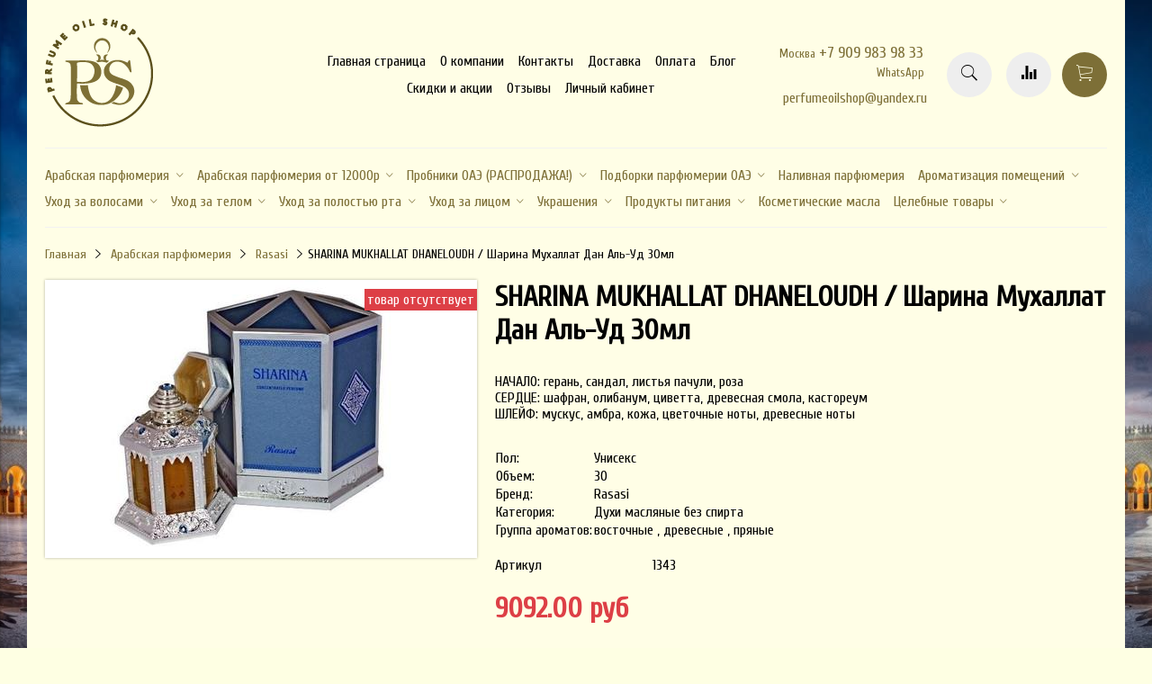

--- FILE ---
content_type: text/html; charset=utf-8
request_url: https://www.perfumeoilshop.ru/product/sharina-mukhallat-dhaneloudh-sharina-muhallat-dan-al-ud-30ml
body_size: 18756
content:
<!DOCTYPE html>
<html>

<head><meta data-config="{&quot;product_id&quot;:97372402}" name="page-config" content="" /><meta data-config="{&quot;money_with_currency_format&quot;:{&quot;delimiter&quot;:&quot;&quot;,&quot;separator&quot;:&quot;.&quot;,&quot;format&quot;:&quot;%n %u&quot;,&quot;unit&quot;:&quot;руб&quot;,&quot;show_price_without_cents&quot;:0},&quot;currency_code&quot;:&quot;RUR&quot;,&quot;currency_iso_code&quot;:&quot;RUB&quot;,&quot;default_currency&quot;:{&quot;title&quot;:&quot;Российский рубль&quot;,&quot;code&quot;:&quot;RUR&quot;,&quot;rate&quot;:1.0,&quot;format_string&quot;:&quot;%n %u&quot;,&quot;unit&quot;:&quot;руб&quot;,&quot;price_separator&quot;:&quot;&quot;,&quot;is_default&quot;:true,&quot;price_delimiter&quot;:&quot;&quot;,&quot;show_price_with_delimiter&quot;:false,&quot;show_price_without_cents&quot;:false},&quot;facebook&quot;:{&quot;pixelActive&quot;:false,&quot;currency_code&quot;:&quot;RUB&quot;,&quot;use_variants&quot;:false},&quot;vk&quot;:{&quot;pixel_active&quot;:null,&quot;price_list_id&quot;:null},&quot;new_ya_metrika&quot;:true,&quot;ecommerce_data_container&quot;:&quot;dataLayer&quot;,&quot;common_js_version&quot;:&quot;v2&quot;,&quot;vue_ui_version&quot;:null,&quot;feedback_captcha_enabled&quot;:&quot;1&quot;,&quot;account_id&quot;:462601,&quot;hide_items_out_of_stock&quot;:false,&quot;forbid_order_over_existing&quot;:true,&quot;minimum_items_price&quot;:1000,&quot;enable_comparison&quot;:true,&quot;locale&quot;:&quot;ru&quot;,&quot;client_group&quot;:null,&quot;consent_to_personal_data&quot;:{&quot;active&quot;:false,&quot;obligatory&quot;:false,&quot;description&quot;:&quot;\u003cp\u003eНастоящим подтверждаю, что я ознакомлен и согласен с условиями \u003ca href=\&quot;/page/oferta\&quot; target=\&quot;blank\&quot;\u003eоферты и политики конфиденциальности\u003c/a\u003e.\u003c/p\u003e&quot;},&quot;recaptcha_key&quot;:&quot;6LfXhUEmAAAAAOGNQm5_a2Ach-HWlFKD3Sq7vfFj&quot;,&quot;recaptcha_key_v3&quot;:&quot;6LcZi0EmAAAAAPNov8uGBKSHCvBArp9oO15qAhXa&quot;,&quot;yandex_captcha_key&quot;:&quot;ysc1_ec1ApqrRlTZTXotpTnO8PmXe2ISPHxsd9MO3y0rye822b9d2&quot;,&quot;checkout_float_order_content_block&quot;:false,&quot;available_products_characteristics_ids&quot;:null,&quot;sber_id_app_id&quot;:&quot;5b5a3c11-72e5-4871-8649-4cdbab3ba9a4&quot;,&quot;theme_generation&quot;:2,&quot;quick_checkout_captcha_enabled&quot;:false,&quot;max_order_lines_count&quot;:500,&quot;sber_bnpl_min_amount&quot;:1000,&quot;sber_bnpl_max_amount&quot;:150000,&quot;counter_settings&quot;:{&quot;data_layer_name&quot;:&quot;dataLayer&quot;,&quot;new_counters_setup&quot;:false,&quot;add_to_cart_event&quot;:true,&quot;remove_from_cart_event&quot;:true,&quot;add_to_wishlist_event&quot;:true},&quot;site_setting&quot;:{&quot;show_cart_button&quot;:true,&quot;show_service_button&quot;:false,&quot;show_marketplace_button&quot;:false,&quot;show_quick_checkout_button&quot;:false},&quot;warehouses&quot;:[],&quot;captcha_type&quot;:&quot;google&quot;,&quot;human_readable_urls&quot;:false}" name="shop-config" content="" /><meta name='js-evnvironment' content='production' /><meta name='default-locale' content='ru' /><meta name='insales-redefined-api-methods' content="[]" /><script src="/packs/js/shop_bundle-2b0004e7d539ecb78a46.js"></script><script type="text/javascript" src="https://static.insales-cdn.com/assets/common-js/common.v2.25.28.js"></script><script type="text/javascript" src="https://static.insales-cdn.com/assets/static-versioned/v3.72/static/libs/lodash/4.17.21/lodash.min.js"></script>
<!--InsalesCounter -->
<script type="text/javascript">
(function() {
  if (typeof window.__insalesCounterId !== 'undefined') {
    return;
  }

  try {
    Object.defineProperty(window, '__insalesCounterId', {
      value: 462601,
      writable: true,
      configurable: true
    });
  } catch (e) {
    console.error('InsalesCounter: Failed to define property, using fallback:', e);
    window.__insalesCounterId = 462601;
  }

  if (typeof window.__insalesCounterId === 'undefined') {
    console.error('InsalesCounter: Failed to set counter ID');
    return;
  }

  let script = document.createElement('script');
  script.async = true;
  script.src = '/javascripts/insales_counter.js?7';
  let firstScript = document.getElementsByTagName('script')[0];
  firstScript.parentNode.insertBefore(script, firstScript);
})();
</script>
<!-- /InsalesCounter -->
    <script type="text/javascript">
      (function() {
        var fileref = document.createElement('script');
        fileref.setAttribute("type","text/javascript");
        fileref.setAttribute("src", 'https:////cdn.callbackhunter.com/cbh.js?hunter_code=428afaa3ca61cfa7b1b6d64891e43b07');
        document.getElementsByTagName("head")[0].appendChild(fileref);
      })();
    </script>

    <script type="text/javascript">
      (function() {
        (function() { var fileref = document.createElement('script'); fileref.setAttribute('type','text/javascript'); fileref.setAttribute('src', '//cdn.rees46.com/insales.min.js'); fileref.setAttribute('async', 'true'); document.getElementsByTagName('head')[0].appendChild(fileref); })();
      })();
    </script>

    <script type="text/javascript">
      (function() {
        window.__rees_shop_id = "27b867c74bbd262b620acc06ce057a";
      })();
    </script>

    <script type="text/javascript">
      (function() {
        window.r46_app_installation_date = "2018-04-21 22:33:17 +0300";
      })();
    </script>


  



<title>
  
    SHARINA MUKHALLAT DHANELOUDH / Шарина Мухаллат Дан Аль-Уд 30мл
    
  
</title>



<!-- meta -->
<meta charset="UTF-8" />
<meta name="keywords" content='SHARINA MUKHALLAT DHANELOUDH / Шарина Мухаллат Дан Аль-Уд 30мл'/>
<meta name="description" content='SHARINA MUKHALLAT DHANELOUDH / Шарина Мухаллат Дан Аль-Уд 30мл'/>
<meta name="robots" content="index,follow" />
<meta http-equiv="X-UA-Compatible" content="IE=edge,chrome=1" />
<meta name="viewport" content="width=device-width, initial-scale=1.0" />
<meta name="SKYPE_TOOLBAR" content="SKYPE_TOOLBAR_PARSER_COMPATIBLE" />



<!-- rss feed-->
<link rel="alternate" type="application/rss+xml" title="Блог" href="/blogs/blog.atom" />



    <meta property="og:title" content="SHARINA MUKHALLAT DHANELOUDH / Шарина Мухаллат Дан Аль-Уд 30мл" />
    <meta property="og:type" content="website" />
    <meta property="og:url" content="https://www.perfumeoilshop.ru/product/sharina-mukhallat-dhaneloudh-sharina-muhallat-dan-al-ud-30ml" />

    
      <meta property="og:image" content="https://static.insales-cdn.com/images/products/1/4758/141292182/compact_sharina-mukhallat-dhanel-oudh-1.1513947932.jpg" />
    

  

<!-- icons-->
<link rel="icon" type="image/png" sizes="16x16" href="https://static.insales-cdn.com/assets/1/5080/898008/1728660136/favicon.png" />

<!-- fixes -->
<script src="https://static.insales-cdn.com/assets/1/5080/898008/1728660136/modernizr-custom.js"></script>
<!--[if IE]>
<script src="//html5shiv.googlecode.com/svn/trunk/html5.js"></script><![endif]-->
<!--[if lt IE 9]>
<script src="//css3-mediaqueries-js.googlecode.com/svn/trunk/css3-mediaqueries.js"></script>
<![endif]-->


  
  
  <link href="//fonts.googleapis.com/css?family=Cuprum&subset=cyrillic,latin" rel="stylesheet" />




<link href="//maxcdn.bootstrapcdn.com/font-awesome/4.6.3/css/font-awesome.min.css" rel="stylesheet" />
<link href="https://static.insales-cdn.com/assets/1/5080/898008/1728660136/theme.css" rel="stylesheet" type="text/css" />

<!-- fixes -->
<link href="https://static.insales-cdn.com/assets/1/5080/898008/1728660136/ie.css" rel="stylesheet" type="text/css" />
<!-- Google Tag Manager -->
<script>(function(w,d,s,l,i){w[l]=w[l]||[];w[l].push({'gtm.start':
new Date().getTime(),event:'gtm.js'});var f=d.getElementsByTagName(s)[0],
j=d.createElement(s),dl=l!='dataLayer'?'&l='+l:'';j.async=true;j.src=
'https://www.googletagmanager.com/gtm.js?id='+i+dl;f.parentNode.insertBefore(j,f);
})(window,document,'script','dataLayer','GTM-NX7NNR6');</script>
<!-- End Google Tag Manager -->
  <style>
    .link-text {
     text-transform:initial!important; 
    }
  </style>
  

  
  
<meta name='product-id' content='97372402' />
</head>
<body class="adaptive">

<div class="top-toolbar">
  <div class="row">

    <div class="mobile-toolbar cell-sm-2">
      <button class="button left-toolbar-trigger" type="button"><i class="icon ion-navicon"></i></button>
    </div><!-- /.mobile-toolbar -->

    <div class="contacts cell-sm-6">
      
          <div class="phone"><p><span style="font-size: 10pt;">Москва</span> +7 909 983 98 33&nbsp;</p>
<p><span style="font-size: 10pt;">WhatsApp&nbsp;</span></p></div>
      
    </div><!-- /.contacts -->

    <div class="shopcart-toolbar cell-sm-4 text-right-sm">
      <a class="button shopcart-link js-shopcart-area" href="/cart_items">
        <i class="icon ion-ios-cart-outline"></i>
        <span class="shopcart-count">(<span class="js-shopcart-amount"></span>)</span>
      </a>
    </div><!-- /.shopcart-toolbar -->


  </div>
</div><!-- /.top-toolbar -->


<div class="page-wrapper">

  <div class="page-inner container">

    <header class="main-header container">
  <div class="row middle-xl">

    <div class="logotype cell-xl-3 text-center-md cell-md-12">

      

        <a title="Perfume oil shop" href="/collection/arabskaya-parfyumeriya" class="logotype-link">
          <img src="https://static.insales-cdn.com/assets/1/5080/898008/1728660136/logotype.jpg" class="logotype-image" alt="Perfume oil shop" title="Perfume oil shop"/>
        </a>

      

    </div><!-- /.logotype -->

    <div class="main-toolbar cell-xl-5 cell-md-8 hidden-sm">
      <ul class="main-menu list">
        
          <li class="menu-item list-item">
            <a href="https://www.perfumeoilshop.ru/?" class="menu-link" title="Главная страница">
              Главная страница
            </a>
          </li>
        
          <li class="menu-item list-item">
            <a href="/page/about-us" class="menu-link" title="О компании">
              О компании
            </a>
          </li>
        
          <li class="menu-item list-item">
            <a href="/page/feedback" class="menu-link" title="Контакты">
              Контакты
            </a>
          </li>
        
          <li class="menu-item list-item">
            <a href="/page/delivery" class="menu-link" title="Доставка">
              Доставка
            </a>
          </li>
        
          <li class="menu-item list-item">
            <a href="/page/payment" class="menu-link" title="Оплата">
              Оплата
            </a>
          </li>
        
          <li class="menu-item list-item">
            <a href="/blogs/blog" class="menu-link" title="Блог">
              Блог
            </a>
          </li>
        
          <li class="menu-item list-item">
            <a href="/page/skidki-i-aktsii" class="menu-link" title="Скидки и акции">
              Скидки и акции
            </a>
          </li>
        
          <li class="menu-item list-item">
            <a href="/page/otzyvy" class="menu-link" title="Отзывы">
              Отзывы
            </a>
          </li>
        
          <li class="menu-item list-item">
            <a href="/client_account/login" class="menu-link" title="Личный кабинет">
              Личный кабинет
            </a>
          </li>
        
      </ul><!-- /.main-menu -->
    </div><!-- /.main-toolbar -->

    <div class="contacts cell-xl-2 text-right-xl hidden-sm">

      
      <div class="phone"><p><span style="font-size: 10pt;">Москва</span> +7 909 983 98 33&nbsp;</p>
<p><span style="font-size: 10pt;">WhatsApp&nbsp;</span></p></div>
      

      
      <div class="email"><p>perfumeoilshop@yandex.ru</p></div>
      

    </div><!-- /.contacts -->

    <div class="user-toolbar cell-xl-2 text-right-xl hidden-sm">

      <div class="search-widget dropdown">
  <script>
    $( "body > div.page-wrapper > div.page-inner.container > header > div > div.user-toolbar.cell-xl-2.text-right-xl.hidden-sm > div.search-widget.dropdown" ).on( "click", function(){ 
	$('#search-widget-input').focus();
      console.log('BTN clicked');
});
  </script>
        <button class="search-trigger button button-circle is-gray dropdown-toggle js-toggle" data-target="parent">
          <i class="icon search-icon ion-ios-search"></i>
        </button>

        <form action="/search" method="get" class="search-widget-form dropdown-block">

          <input type="hidden" name="lang" value="ru">

          <input id="search-widget-input" class="input-field search-input" type="text" placeholder="Поиск" name="q" value=""/>

          <label for="search-widget-input"><button class="button button-circle is-primary search-button" type="submit">
            <i class="icon search-icon ion-ios-search"></i>
            </button></label>

        </form>

      </div><!-- /.search-widget -->

      
      <a title="Сравнение" class="compare-button button button-circle is-gray" href="/compares">
        <i class="icon compare-icon ion-stats-bars"></i>
        <span class="compare-counter js-compare-amount"></span>
      </a><!-- /.compare-button -->
      

      <div class="shopcart-widget">
        <a title="Корзина" href="/cart_items" class="shopcart-link button button-circle is-primary">
          <i class="icon shopcart-icon ion-ios-cart-outline"></i>
          <span class="shopcart-counter js-shopcart-amount"></span>
        </a>
      </div><!-- /.shopcart-widget -->

    </div><!-- /.user-toolbar -->

  </div>
</header>

    



  

    <div class="collection-menu-horizontal-wrapper container">
      <ul class="collection-menu-horizontal list js-edge-calc">

        

          

          

          <li class="list-item menu-item  dropdown is-absolute " data-handle="arabskaya-parfyumeriya">

            <a title="Арабская парфюмерия" href="/collection/arabskaya-parfyumeriya " class="menu-link">
              <span class="link-text">Арабская парфюмерия</span>
               <i class="dropdown-icon ion ion-ios-arrow-down"></i> 
            </a>

            

              <ul class="submenu list-vertical dropdown-block level-2">

                

                  

                  

                  <li class="list-item menu-item " data-handle="indiyskie-maslyanye-duhi">

                    <a title="Индийские масляные духи" href="/collection/indiyskie-maslyanye-duhi" class="menu-link">
                      <span class="link-text">Индийские масляные духи</span>
                      
                    </a>

                    

                  </li>

                

                  

                  

                  <li class="list-item menu-item " data-handle="suhie-duhi">

                    <a title="Сухие духи" href="/collection/suhie-duhi" class="menu-link">
                      <span class="link-text">Сухие духи</span>
                      
                    </a>

                    

                  </li>

                

                  

                  

                  <li class="list-item menu-item " data-handle="abdul-samad-al-qurashi-3">

                    <a title="Abdul Samad Al Qurashi" href="/collection/abdul-samad-al-qurashi-3" class="menu-link">
                      <span class="link-text">Abdul Samad Al Qurashi</span>
                      
                    </a>

                    

                  </li>

                

                  

                  

                  <li class="list-item menu-item " data-handle="afnan-2">

                    <a title="Afnan" href="/collection/afnan-2" class="menu-link">
                      <span class="link-text">Afnan</span>
                      
                    </a>

                    

                  </li>

                

                  

                  

                  <li class="list-item menu-item " data-handle="al-haramain">

                    <a title="Al Haramain" href="/collection/al-haramain" class="menu-link">
                      <span class="link-text">Al Haramain</span>
                      
                    </a>

                    

                  </li>

                

                  

                  

                  <li class="list-item menu-item " data-handle="al-rehab-2">

                    <a title="Al Rehab" href="/collection/al-rehab-2" class="menu-link">
                      <span class="link-text">Al Rehab</span>
                      
                    </a>

                    

                  </li>

                

                  

                  

                  <li class="list-item menu-item " data-handle="ard-al-zaafaran-2">

                    <a title="Ard Al Zaafaran" href="/collection/ard-al-zaafaran-2" class="menu-link">
                      <span class="link-text">Ard Al Zaafaran</span>
                      
                    </a>

                    

                  </li>

                

                  

                  

                  <li class="list-item menu-item " data-handle="ashgarali">

                    <a title="Ashgarali" href="/collection/ashgarali" class="menu-link">
                      <span class="link-text">Ashgarali</span>
                      
                    </a>

                    

                  </li>

                

                  

                  

                  <li class="list-item menu-item " data-handle="khalis-2">

                    <a title="Khalis" href="/collection/khalis-2" class="menu-link">
                      <span class="link-text">Khalis</span>
                      
                    </a>

                    

                  </li>

                

                  

                  

                  <li class="list-item menu-item " data-handle="lattafa">

                    <a title="Lattafa" href="/collection/lattafa" class="menu-link">
                      <span class="link-text">Lattafa</span>
                      
                    </a>

                    

                  </li>

                

                  

                  

                  <li class="list-item menu-item " data-handle="nabeel-2">

                    <a title="Nabeel" href="/collection/nabeel-2" class="menu-link">
                      <span class="link-text">Nabeel</span>
                      
                    </a>

                    

                  </li>

                

                  

                  

                  <li class="list-item menu-item " data-handle="rasasi-2">

                    <a title="Rasasi" href="/collection/rasasi-2" class="menu-link">
                      <span class="link-text">Rasasi</span>
                      
                    </a>

                    

                  </li>

                

                  

                  

                  <li class="list-item menu-item " data-handle="swiss-arabian-2">

                    <a title="Swiss Arabian" href="/collection/swiss-arabian-2" class="menu-link">
                      <span class="link-text">Swiss Arabian</span>
                      
                    </a>

                    

                  </li>

                

                  

                  

                  <li class="list-item menu-item " data-handle="syed-junaid-alam-2">

                    <a title="Syed Junaid Alam" href="/collection/syed-junaid-alam-2" class="menu-link">
                      <span class="link-text">Syed Junaid Alam</span>
                      
                    </a>

                    

                  </li>

                

                  

                  

                  <li class="list-item menu-item " data-handle="fragrance-world-2">

                    <a title="Fragrance world" href="/collection/fragrance-world-2" class="menu-link">
                      <span class="link-text">Fragrance world</span>
                      
                    </a>

                    

                  </li>

                

              </ul><!-- /.submenu.level-2 -->

            

          </li>

        

          

          

          <li class="list-item menu-item  dropdown is-absolute " data-handle="parfyumeriya-ot-12000r">

            <a title="Арабская парфюмерия от 12000р" href="/collection/parfyumeriya-ot-12000r " class="menu-link">
              <span class="link-text">Арабская парфюмерия от 12000р</span>
               <i class="dropdown-icon ion ion-ios-arrow-down"></i> 
            </a>

            

              <ul class="submenu list-vertical dropdown-block level-2">

                

                  

                  

                  <li class="list-item menu-item " data-handle="abdul-samad-al-qurashi-2">

                    <a title="Abdul Samad Al Qurashi" href="/collection/abdul-samad-al-qurashi-2" class="menu-link">
                      <span class="link-text">Abdul Samad Al Qurashi</span>
                      
                    </a>

                    

                  </li>

                

                  

                  

                  <li class="list-item menu-item " data-handle="arabian-oud">

                    <a title="Arabian oud" href="/collection/arabian-oud" class="menu-link">
                      <span class="link-text">Arabian oud</span>
                      
                    </a>

                    

                  </li>

                

                  

                  

                  <li class="list-item menu-item " data-handle="al-haramain-2">

                    <a title="Al Haramain" href="/collection/al-haramain-2" class="menu-link">
                      <span class="link-text">Al Haramain</span>
                      
                    </a>

                    

                  </li>

                

                  

                  

                  <li class="list-item menu-item " data-handle="rasasi-3">

                    <a title="Rasasi" href="/collection/rasasi-3" class="menu-link">
                      <span class="link-text">Rasasi</span>
                      
                    </a>

                    

                  </li>

                

                  

                  

                  <li class="list-item menu-item " data-handle="afnan-2010fb">

                    <a title="Afnan" href="/collection/afnan-2010fb" class="menu-link">
                      <span class="link-text">Afnan</span>
                      
                    </a>

                    

                  </li>

                

                  

                  

                  <li class="list-item menu-item " data-handle="designer-shaik">

                    <a title="Designer Shaik" href="/collection/designer-shaik" class="menu-link">
                      <span class="link-text">Designer Shaik</span>
                      
                    </a>

                    

                  </li>

                

              </ul><!-- /.submenu.level-2 -->

            

          </li>

        

          

          

          <li class="list-item menu-item  dropdown is-absolute " data-handle="probniki">

            <a title="Пробники ОАЭ (РАСПРОДАЖА!)" href="/collection/probniki " class="menu-link">
              <span class="link-text">Пробники ОАЭ (РАСПРОДАЖА!)</span>
               <i class="dropdown-icon ion ion-ios-arrow-down"></i> 
            </a>

            

              <ul class="submenu list-vertical dropdown-block level-2">

                

                  

                  

                  <li class="list-item menu-item " data-handle="al-haramain-095415">

                    <a title="Al Haramain" href="/collection/al-haramain-095415" class="menu-link">
                      <span class="link-text">Al Haramain</span>
                      
                    </a>

                    

                  </li>

                

                  

                  

                  <li class="list-item menu-item " data-handle="afnan-3">

                    <a title="Afnan" href="/collection/afnan-3" class="menu-link">
                      <span class="link-text">Afnan</span>
                      
                    </a>

                    

                  </li>

                

                  

                  

                  <li class="list-item menu-item " data-handle="al-rehab-f82cd2">

                    <a title="Al Rehab" href="/collection/al-rehab-f82cd2" class="menu-link">
                      <span class="link-text">Al Rehab</span>
                      
                    </a>

                    

                  </li>

                

                  

                  

                  <li class="list-item menu-item " data-handle="arabesque-3">

                    <a title="Arabesque" href="/collection/arabesque-3" class="menu-link">
                      <span class="link-text">Arabesque</span>
                      
                    </a>

                    

                  </li>

                

                  

                  

                  <li class="list-item menu-item " data-handle="my-perfumes-bc2c4c">

                    <a title="My Perfumes" href="/collection/my-perfumes-bc2c4c" class="menu-link">
                      <span class="link-text">My Perfumes</span>
                      
                    </a>

                    

                  </li>

                

                  

                  

                  <li class="list-item menu-item " data-handle="khalis-fe463e">

                    <a title="Khalis" href="/collection/khalis-fe463e" class="menu-link">
                      <span class="link-text">Khalis</span>
                      
                    </a>

                    

                  </li>

                

                  

                  

                  <li class="list-item menu-item " data-handle="syed-junaid-alam-951018">

                    <a title="Syed Junaid Alam" href="/collection/syed-junaid-alam-951018" class="menu-link">
                      <span class="link-text">Syed Junaid Alam</span>
                      
                    </a>

                    

                  </li>

                

                  

                  

                  <li class="list-item menu-item " data-handle="swiss-arabian-a68486">

                    <a title="Swiss Arabian" href="/collection/swiss-arabian-a68486" class="menu-link">
                      <span class="link-text">Swiss Arabian</span>
                      
                    </a>

                    

                  </li>

                

                  

                  

                  <li class="list-item menu-item " data-handle="rasasi-5f0f5a">

                    <a title="Rasasi" href="/collection/rasasi-5f0f5a" class="menu-link">
                      <span class="link-text">Rasasi</span>
                      
                    </a>

                    

                  </li>

                

                  

                  

                  <li class="list-item menu-item " data-handle="naseem-3">

                    <a title="Naseem" href="/collection/naseem-3" class="menu-link">
                      <span class="link-text">Naseem</span>
                      
                    </a>

                    

                  </li>

                

                  

                  

                  <li class="list-item menu-item " data-handle="nabeel-3">

                    <a title="Nabeel" href="/collection/nabeel-3" class="menu-link">
                      <span class="link-text">Nabeel</span>
                      
                    </a>

                    

                  </li>

                

                  

                  

                  <li class="list-item menu-item " data-handle="fragrance-world-3">

                    <a title="Fragrance world" href="/collection/fragrance-world-3" class="menu-link">
                      <span class="link-text">Fragrance world</span>
                      
                    </a>

                    

                  </li>

                

              </ul><!-- /.submenu.level-2 -->

            

          </li>

        

          

          

          <li class="list-item menu-item  dropdown is-absolute " data-handle="podborki">

            <a title="Подборки парфюмерии ОАЭ" href="#" class="menu-link">
              <span class="link-text">Подборки парфюмерии ОАЭ</span>
               <i class="dropdown-icon ion ion-ios-arrow-down"></i> 
            </a>

            

              <ul class="submenu list-vertical dropdown-block level-2">

                

                  

                  

                  <li class="list-item menu-item " data-handle="novinki">

                    <a title="Новинки" href="/collection/novinki" class="menu-link">
                      <span class="link-text">Новинки</span>
                      
                    </a>

                    

                  </li>

                

                  

                  

                  <li class="list-item menu-item " data-handle="hity-prodazh">

                    <a title="Хиты" href="/collection/hity-prodazh" class="menu-link">
                      <span class="link-text">Хиты</span>
                      
                    </a>

                    

                  </li>

                

                  

                  

                  <li class="list-item menu-item " data-handle="rolikovye">

                    <a title="Роликовые" href="/collection/rolikovye" class="menu-link">
                      <span class="link-text">Роликовые</span>
                      
                    </a>

                    

                  </li>

                

                  

                  

                  <li class="list-item menu-item " data-handle="analogi-evropeyskih">

                    <a title="Аналоги европейских" href="/collection/analogi-evropeyskih" class="menu-link">
                      <span class="link-text">Аналоги европейских</span>
                      
                    </a>

                    

                  </li>

                

              </ul><!-- /.submenu.level-2 -->

            

          </li>

        

          

          

          <li class="list-item menu-item " data-handle="razlivnaya-parfyumeriya">

            <a title="Наливная парфюмерия" href="/collection/razlivnaya-parfyumeriya " class="menu-link">
              <span class="link-text">Наливная парфюмерия</span>
              
            </a>

            

          </li>

        

          

          

          <li class="list-item menu-item  dropdown is-absolute " data-handle="bahur14">

            <a title="Ароматизация помещений" href="/collection/bahur14 " class="menu-link">
              <span class="link-text">Ароматизация помещений</span>
               <i class="dropdown-icon ion ion-ios-arrow-down"></i> 
            </a>

            

              <ul class="submenu list-vertical dropdown-block level-2">

                

                  

                  

                  <li class="list-item menu-item " data-handle="aromasvechi">

                    <a title="Аромасвечи" href="/collection/aromasvechi" class="menu-link">
                      <span class="link-text">Аромасвечи</span>
                      
                    </a>

                    

                  </li>

                

                  

                  

                  <li class="list-item menu-item " data-handle="bahur">

                    <a title="Бахур" href="/collection/bahur" class="menu-link">
                      <span class="link-text">Бахур</span>
                      
                    </a>

                    

                  </li>

                

                  

                  

                  <li class="list-item menu-item " data-handle="efirnye-masla">

                    <a title="Эфирные масла" href="/collection/efirnye-masla" class="menu-link">
                      <span class="link-text">Эфирные масла</span>
                      
                    </a>

                    

                  </li>

                

                  

                  

                  <li class="list-item menu-item " data-handle="aromaticheskie-masla">

                    <a title="Ароматические масла" href="/collection/aromaticheskie-masla" class="menu-link">
                      <span class="link-text">Ароматические масла</span>
                      
                    </a>

                    

                  </li>

                

                  

                  

                  <li class="list-item menu-item " data-handle="blagovoniya">

                    <a title="Благовония палочки" href="/collection/blagovoniya" class="menu-link">
                      <span class="link-text">Благовония палочки</span>
                      
                    </a>

                    

                  </li>

                

                  

                  

                  <li class="list-item menu-item " data-handle="aromalampy-podstavki">

                    <a title="Аромалампы, подставки" href="/collection/aromalampy-podstavki" class="menu-link">
                      <span class="link-text">Аромалампы, подставки</span>
                      
                    </a>

                    

                  </li>

                

              </ul><!-- /.submenu.level-2 -->

            

          </li>

        

          

          

          <li class="list-item menu-item  dropdown is-absolute " data-handle="uhod-za-volosami">

            <a title="Уход за волосами" href="/collection/uhod-za-volosami " class="menu-link">
              <span class="link-text">Уход за волосами</span>
               <i class="dropdown-icon ion ion-ios-arrow-down"></i> 
            </a>

            

              <ul class="submenu list-vertical dropdown-block level-2">

                

                  

                  

                  <li class="list-item menu-item " data-handle="dlya-ukladki">

                    <a title="Для укладки" href="/collection/dlya-ukladki" class="menu-link">
                      <span class="link-text">Для укладки</span>
                      
                    </a>

                    

                  </li>

                

                  

                  

                  <li class="list-item menu-item " data-handle="katalog-9f8acb">

                    <a title="Шампуни" href="/collection/katalog-9f8acb" class="menu-link">
                      <span class="link-text">Шампуни</span>
                      
                    </a>

                    

                  </li>

                

                  

                  

                  <li class="list-item menu-item " data-handle="hna">

                    <a title="Хна" href="/collection/hna" class="menu-link">
                      <span class="link-text">Хна</span>
                      
                    </a>

                    

                  </li>

                

                  

                  

                  <li class="list-item menu-item " data-handle="konditsionery">

                    <a title="Кондиционеры" href="/collection/konditsionery" class="menu-link">
                      <span class="link-text">Кондиционеры</span>
                      
                    </a>

                    

                  </li>

                

                  

                  

                  <li class="list-item menu-item " data-handle="maslo">

                    <a title="Масло" href="/collection/maslo" class="menu-link">
                      <span class="link-text">Масло</span>
                      
                    </a>

                    

                  </li>

                

                  

                  

                  <li class="list-item menu-item " data-handle="katalog-7763c8">

                    <a title="Маски" href="/collection/katalog-7763c8" class="menu-link">
                      <span class="link-text">Маски</span>
                      
                    </a>

                    

                  </li>

                

                  

                  

                  <li class="list-item menu-item " data-handle="syvorotki">

                    <a title="Сыворотки" href="/collection/syvorotki" class="menu-link">
                      <span class="link-text">Сыворотки</span>
                      
                    </a>

                    

                  </li>

                

              </ul><!-- /.submenu.level-2 -->

            

          </li>

        

          

          

          <li class="list-item menu-item  dropdown is-absolute " data-handle="uhod-za-telom">

            <a title="Уход за телом" href="/collection/uhod-za-telom " class="menu-link">
              <span class="link-text">Уход за телом</span>
               <i class="dropdown-icon ion ion-ios-arrow-down"></i> 
            </a>

            

              <ul class="submenu list-vertical dropdown-block level-2">

                

                  

                  

                  <li class="list-item menu-item " data-handle="gel-dlya-dusha">

                    <a title="Гели для душа" href="/collection/gel-dlya-dusha" class="menu-link">
                      <span class="link-text">Гели для душа</span>
                      
                    </a>

                    

                  </li>

                

                  

                  

                  <li class="list-item menu-item " data-handle="mylo">

                    <a title="Мыло" href="/collection/mylo" class="menu-link">
                      <span class="link-text">Мыло</span>
                      
                    </a>

                    

                  </li>

                

                  

                  

                  <li class="list-item menu-item " data-handle="maslo-2">

                    <a title="Масло" href="/collection/maslo-2" class="menu-link">
                      <span class="link-text">Масло</span>
                      
                    </a>

                    

                  </li>

                

                  

                  

                  <li class="list-item menu-item " data-handle="kremy">

                    <a title="Кремы, гели" href="/collection/kremy" class="menu-link">
                      <span class="link-text">Кремы, гели</span>
                      
                    </a>

                    

                  </li>

                

                  

                  

                  <li class="list-item menu-item " data-handle="dezodoranty">

                    <a title="Дезодоранты" href="/collection/dezodoranty" class="menu-link">
                      <span class="link-text">Дезодоранты</span>
                      
                    </a>

                    

                  </li>

                

                  

                  

                  <li class="list-item menu-item " data-handle="skraby">

                    <a title="Скрабы" href="/collection/skraby" class="menu-link">
                      <span class="link-text">Скрабы</span>
                      
                    </a>

                    

                  </li>

                

              </ul><!-- /.submenu.level-2 -->

            

          </li>

        

          

          

          <li class="list-item menu-item  dropdown is-absolute " data-handle="uhod-za-polostyu-rta">

            <a title="Уход за полостью рта" href="/collection/uhod-za-polostyu-rta " class="menu-link">
              <span class="link-text">Уход за полостью рта</span>
               <i class="dropdown-icon ion ion-ios-arrow-down"></i> 
            </a>

            

              <ul class="submenu list-vertical dropdown-block level-2">

                

                  

                  

                  <li class="list-item menu-item " data-handle="zubnye-pasty">

                    <a title="Зубные пасты" href="/collection/zubnye-pasty" class="menu-link">
                      <span class="link-text">Зубные пасты</span>
                      
                    </a>

                    

                  </li>

                

              </ul><!-- /.submenu.level-2 -->

            

          </li>

        

          

          

          <li class="list-item menu-item  dropdown is-absolute " data-handle="uhod-za-litsom">

            <a title="Уход за лицом" href="/collection/uhod-za-litsom " class="menu-link">
              <span class="link-text">Уход за лицом</span>
               <i class="dropdown-icon ion ion-ios-arrow-down"></i> 
            </a>

            

              <ul class="submenu list-vertical dropdown-block level-2">

                

                  

                  

                  <li class="list-item menu-item " data-handle="dlya-gub">

                    <a title="Для губ" href="/collection/dlya-gub" class="menu-link">
                      <span class="link-text">Для губ</span>
                      
                    </a>

                    

                  </li>

                

                  

                  

                  <li class="list-item menu-item " data-handle="dlya-glaz">

                    <a title="Для глаз" href="/collection/dlya-glaz" class="menu-link">
                      <span class="link-text">Для глаз</span>
                      
                    </a>

                    

                  </li>

                

                  

                  

                  <li class="list-item menu-item " data-handle="geli">

                    <a title="Гели" href="/collection/geli" class="menu-link">
                      <span class="link-text">Гели</span>
                      
                    </a>

                    

                  </li>

                

                  

                  

                  <li class="list-item menu-item " data-handle="kremy-2">

                    <a title="Кремы" href="/collection/kremy-2" class="menu-link">
                      <span class="link-text">Кремы</span>
                      
                    </a>

                    

                  </li>

                

                  

                  

                  <li class="list-item menu-item " data-handle="katalog-1-a75fd6">

                    <a title="Маски" href="/collection/katalog-1-a75fd6" class="menu-link">
                      <span class="link-text">Маски</span>
                      
                    </a>

                    

                  </li>

                

                  

                  

                  <li class="list-item menu-item " data-handle="skraby-2">

                    <a title="Скрабы" href="/collection/skraby-2" class="menu-link">
                      <span class="link-text">Скрабы</span>
                      
                    </a>

                    

                  </li>

                

                  

                  

                  <li class="list-item menu-item " data-handle="katalog-1-97bb74">

                    <a title="Тоники, пенки" href="/collection/katalog-1-97bb74" class="menu-link">
                      <span class="link-text">Тоники, пенки</span>
                      
                    </a>

                    

                  </li>

                

                  

                  

                  <li class="list-item menu-item " data-handle="dlya-borody">

                    <a title="Для бороды" href="/collection/dlya-borody" class="menu-link">
                      <span class="link-text">Для бороды</span>
                      
                    </a>

                    

                  </li>

                

                  

                  

                  <li class="list-item menu-item " data-handle="masla-2">

                    <a title="Масла" href="/collection/masla-2" class="menu-link">
                      <span class="link-text">Масла</span>
                      
                    </a>

                    

                  </li>

                

                  

                  

                  <li class="list-item menu-item " data-handle="syvorotki-2">

                    <a title="Сыворотки" href="/collection/syvorotki-2" class="menu-link">
                      <span class="link-text">Сыворотки</span>
                      
                    </a>

                    

                  </li>

                

                  

                  

                  <li class="list-item menu-item " data-handle="nabory-dlya-uhoda-za-litsom">

                    <a title="Наборы для ухода за лицом" href="/collection/nabory-dlya-uhoda-za-litsom" class="menu-link">
                      <span class="link-text">Наборы для ухода за лицом</span>
                      
                    </a>

                    

                  </li>

                

              </ul><!-- /.submenu.level-2 -->

            

          </li>

        

          

          

          <li class="list-item menu-item  dropdown is-absolute " data-handle="ukrasheniya">

            <a title="Украшения" href="/collection/ukrasheniya " class="menu-link">
              <span class="link-text">Украшения</span>
               <i class="dropdown-icon ion ion-ios-arrow-down"></i> 
            </a>

            

              <ul class="submenu list-vertical dropdown-block level-2">

                

                  

                  

                  <li class="list-item menu-item " data-handle="broshi-iz-kozhi">

                    <a title="Броши из кожи" href="/collection/broshi-iz-kozhi" class="menu-link">
                      <span class="link-text">Броши из кожи</span>
                      
                    </a>

                    

                  </li>

                

                  

                  

                  <li class="list-item menu-item " data-handle="mehendi">

                    <a title="Мехенди" href="/collection/mehendi" class="menu-link">
                      <span class="link-text">Мехенди</span>
                      
                    </a>

                    

                  </li>

                

              </ul><!-- /.submenu.level-2 -->

            

          </li>

        

          

          

          <li class="list-item menu-item  dropdown is-absolute " data-handle="produkty-pitaniya">

            <a title="Продукты питания" href="/collection/produkty-pitaniya " class="menu-link">
              <span class="link-text">Продукты питания</span>
               <i class="dropdown-icon ion ion-ios-arrow-down"></i> 
            </a>

            

              <ul class="submenu list-vertical dropdown-block level-2">

                

                  

                  

                  <li class="list-item menu-item " data-handle="pischevye-masla">

                    <a title="Пищевые масла" href="/collection/pischevye-masla" class="menu-link">
                      <span class="link-text">Пищевые масла</span>
                      
                    </a>

                    

                  </li>

                

              </ul><!-- /.submenu.level-2 -->

            

          </li>

        

          

          

          <li class="list-item menu-item " data-handle="kosmeticheskie-masla">

            <a title="Косметические масла" href="/collection/kosmeticheskie-masla " class="menu-link">
              <span class="link-text">Косметические масла</span>
              
            </a>

            

          </li>

        

          

          

          <li class="list-item menu-item  dropdown is-absolute " data-handle="tselebnye-tovary">

            <a title="Целебные товары" href="/collection/tselebnye-tovary " class="menu-link">
              <span class="link-text">Целебные товары</span>
               <i class="dropdown-icon ion ion-ios-arrow-down"></i> 
            </a>

            

              <ul class="submenu list-vertical dropdown-block level-2">

                

                  

                  

                  <li class="list-item menu-item " data-handle="masla">

                    <a title="Масла" href="/collection/masla" class="menu-link">
                      <span class="link-text">Масла</span>
                      
                    </a>

                    

                  </li>

                

              </ul><!-- /.submenu.level-2 -->

            

          </li>

        

      </ul><!-- /.collection-menu-horizontal -->
    </div><!-- /.collection-menu-horizontal-wrapper -->

  



<!-- Render time: 0.008 -->

    <div class="breadcrumb-wrapper container">

  <ul class="breadcrumb">

    <li class="breadcrumb-item home">
      <a class="breadcrumb-link" title='Главная' href="/">Главная</a>
    </li>

    

        

          
            
            

            
              
            
              
                
                  <li class="breadcrumb-item">
                    <a class="breadcrumb-link" title='Арабская парфюмерия' href="/collection/arabskaya-parfyumeriya">Арабская парфюмерия</a>
                  </li>
                
              
            
              
                
                  <li class="breadcrumb-item">
                    <a class="breadcrumb-link" title='Rasasi' href="/collection/rasasi-2">Rasasi</a>
                  </li>
                  <li class="breadcrumb-item"><span class="breadcrumb-link current-page">SHARINA MUKHALLAT DHANELOUDH / Шарина Мухаллат Дан Аль-Уд 30мл</span></li>
                
              
            
          
        

      

  </ul><!-- /.breadcrumb -->

</div><!-- /.breadcrumb-wrapper -->

<div class="product container js-product-wrapper" data-product-id="97372402">
  <div class="row">

    <div class="product-gallery cell-xl-5 cell-sm-12">
      <div class="row">

  

    

      <div class="cell-xl-12 gallery-main-wrapper">

        

        <a href="https://static.insales-cdn.com/images/products/1/4758/141292182/sharina-mukhallat-dhanel-oudh-1.1513947932.jpg" class="image-wrapper popup-gallery" data-effect="mfp-zoom-in" title="SHARINA MUKHALLAT DHANELOUDH / Шарина Мухаллат Дан Аль-Уд 30мл">
          










  <div class="product-labels labels-list">

    

    <span class="js-label-discount">

      
      
      

    </span>

    

    
      
        <span class="label label-no-available">
          Товар отсутствует
        </span>
      
    

  </div>





          <img src="https://static.insales-cdn.com/images/products/1/4758/141292182/large_sharina-mukhallat-dhanel-oudh-1.1513947932.jpg" alt="SHARINA MUKHALLAT DHANELOUDH / Шарина Мухаллат Дан Аль-Уд 30мл" title="SHARINA MUKHALLAT DHANELOUDH / Шарина Мухаллат Дан Аль-Уд 30мл" class="product-image">
        </a>

      </div><!-- /.gallery-main-wrapper -->

    

  

</div>

    </div>

    <form
      class="product-caption cell-xl-7 cell-sm-12"
      action="/cart_items">
      <div class="product-title on-page"><h1 class="js-product-title">SHARINA MUKHALLAT DHANELOUDH / Шарина Мухаллат Дан Аль-Уд 30мл</h1>
</div><!-- /.product-title -->

<div class="product-introtext on-page">
  НАЧАЛО: герань, сандал, листья пачули, роза<br>СЕРДЦЕ: шафран, олибанум, циветта, древесная смола, кастореум<br>ШЛЕЙФ: мускус, амбра, кожа, цветочные ноты, древесные ноты

  <br/>

</div><!-- /.product-introtext -->
        <table class="table properties-table table-bordered table-striped table-hover">

          
            <tr>
              <td>Пол:</td>
              <td>
                
                  <span class="property-value">Унисекс</span>
                
              </td>
            </tr>
          
            <tr>
              <td>Объем:</td>
              <td>
                
                  <span class="property-value">30</span>
                
              </td>
            </tr>
          
            <tr>
              <td>Бренд:</td>
              <td>
                
                  <span class="property-value">Rasasi</span>
                
              </td>
            </tr>
          
            <tr>
              <td>Категория:</td>
              <td>
                
                  <span class="property-value">Духи масляные без спирта</span>
                
              </td>
            </tr>
          
            <tr>
              <td>Группа ароматов:</td>
              <td>
                
                  <span class="property-value">восточные</span>
                
                  <span class="property-value">древесные</span>
                
                  <span class="property-value">пряные</span>
                
              </td>
            </tr>
          

        </table>

  <div class="option-selectors">
    
      <input type="hidden" name="variant_id" value="165366429">
    
  </div><!-- /.option-selectors -->


<div class="product-article">
  <div class="row js-product-sku">
    <div class="article-param cell-xl-3">Артикул</div>
    <div class="article-value cell-xl-9">1343</div>
  </div>
</div><!-- /.product-article -->

<div class="product-prices on-page">
  <div class="price js-product-price">9092 руб</div>
  <div class="old-price js-product-old-price">
    
  </div>
</div><!-- /.product-prices -->

<div class="product-control on-page row middle-xl" data-compare="97372402">

  <div class="counter-wrapper js-counter-wrapper cell-xl-4 cell-lg-6  cell-sm-4 cell-xs-12 text-center-xs">
    <div class="counter" data-quantity>
      <button type="button" data-quantity-change="-1" class="button button-number count-down">
        <i class="icon ion-ios-minus-empty"></i>
      </button>
      <input type="text" value="1" min="1" max="1000" name="quantity" class="input-number input-field"/>
      <button type="button" data-quantity-change="1" class="button button-number count-up">
        <i class="icon ion-ios-plus-empty"></i>
      </button>
    </div>
  </div><!-- /.counter-wrapper -->

  <div class="buy cell-xl-4 cell-lg-6 cell-sm-4 cell-xs-12"><!-- /.buy elements -->

    <div class="product-order-variant js-variant-available">
      <button class="button button-buy button-primary" type="submit" data-item-add>
        <i class="icon button-icon buy-icon ion-ios-cart-outline"></i>
        <span class="button-text">Купить</span>
      </button>
    </div><!-- /.variant-available -->

    <div class="product-order-variant js-variant-not-available hide-xl">
      <p class="notice notice-info">Товар отсутствует</p>
    </div><!-- /.variant-not-available -->

    <div class="product-order-variant js-variant-preorder hide-xl">
      <a href="#js-preorder-modal" class="button button-buy button-primary js-preorder-open" data-effect="mfp-zoom-in">
        <i class="icon button-icon feedback-icon ion-email"></i>
        <span class="button-text">Предзаказ</span>
      </a>
    </div><!-- /.variant-preorder -->

  </div>

  
  
    <div class="compare-control cell-xl-4 cell-lg-12  cell-sm-4 cell-xs-12 hide-sm">

      <a href="#" class="compare-link compare-add" data-compare-add="97372402">
        <i class="compare-icon ion-stats-bars"></i>
        <span class="link-text">Добавить в сравнение</span>
      </a>

      <a href="#" class="compare-link compare-delete"
         data-compare-delete="97372402">
        <i class="compare-icon ion-stats-bars"></i>
        <span class="link-text">Удалить из сравнения</span>
      </a>

    </div><!-- /.compare-control -->
  
  

  

  
  <div class="share cell-mc-12">
    <script type="text/javascript" src="//yastatic.net/es5-shims/0.0.2/es5-shims.min.js" charset="utf-8"></script>
    <script type="text/javascript" src="//yastatic.net/share2/share.js" charset="utf-8"></script>
    <div class="ya-share2" data-services="vkontakte,facebook,odnoklassniki,moimir,gplus,twitter,lj" data-counter=""></div>
  </div><!-- /.share -->
  

</div><!-- /.product-control -->
    </form>

    <div class="product-content cell-xl-12">
      <ul class="tabs-menu product-tabs-menu">

  

  
    
    <li class="tabs-item menu-item active">
      <a href="#product-description" data-toggle="tabs" class="tabs-link menu-link">Описание</a>
    </li>
  

  
    <li class="tabs-item menu-item ">
      <a href="#product-characteristics" data-toggle="tabs" class="tabs-link menu-link">Характеристики</a>
    </li>
  

  
    <li class="tabs-item menu-item ">
      <a href="#product-reviews" data-toggle="tabs" class="tabs-link menu-link">Отзывы</a>
    </li>
  

</ul><!-- /.product-tabs-menu -->

<div class="tabs-list product-tabs-list">

  

  
    
    <div id="product-description" class="tab-block active">
      <div class="editor">
        Волшебное сочетание лучших цветочных масел в окружении облака специй и ориентальных нот. <br><br>Верхняя цветочно-древесная нота раскрывается розой, иланг-илангом, валерьяной в дополнении герани, сандала и пачули. Сердце звучит анималистичным сочетанием цибетина и кастореума в гармонии с ориентальным трио ладана, шафрана и костуса. Шлейф композиции насыщен кожаными и древесно-цветочными нюансами, среди которых ярко искрится тёплая амбра и мускус.
      </div>
    </div><!-- /#product-description -->
  

  
    <div id="product-characteristics" class="tab-block ">
      <div class="editor with-styled-table">
        <table class="table properties-table table-bordered table-striped table-hover">

          
            <tr>
              <td>Пол:</td>
              <td>
                
                  <span class="property-value">Унисекс</span>
                
              </td>
            </tr>
          
            <tr>
              <td>Объем:</td>
              <td>
                
                  <span class="property-value">30</span>
                
              </td>
            </tr>
          
            <tr>
              <td>Бренд:</td>
              <td>
                
                  <span class="property-value">Rasasi</span>
                
              </td>
            </tr>
          
            <tr>
              <td>Категория:</td>
              <td>
                
                  <span class="property-value">Духи масляные без спирта</span>
                
              </td>
            </tr>
          
            <tr>
              <td>Группа ароматов:</td>
              <td>
                
                  <span class="property-value">восточные</span>
                
                  <span class="property-value">древесные</span>
                
                  <span class="property-value">пряные</span>
                
              </td>
            </tr>
          

        </table>
      </div>
    </div><!-- /#product-characteristics -->
  

  
    <div id="product-reviews" class="tab-block ">
      

<form class="review-form" method="post" action="/product/sharina-mukhallat-dhaneloudh-sharina-muhallat-dan-al-ud-30ml/reviews#review_form" enctype="multipart/form-data">


<div id="review_form">

  

  

  <div
    class="reviews-form-wrapper dropdown ">

    <button type="button" data-toggle="collapse"
            class="button button-default dropdown-toggle js-toggle review-form-toggle" data-target="parent">
      Оставить отзыв
    </button>

    <div class="dropdown-block">

      <div class="form collapsible js-review-wrapper">

        <div class="form-row name-row row ">
          <div class="cell-xl-2 cell-sm-4 cell-xs-12">
            <label class="form-label">Имя <span class="text-error">*</span> </label>
          </div>
          <div class="cell-xl-10 cell-sm-8 cell-xs-12">
            <input name="review[author]" value="" type="text" class="form-field input-field"/>
          </div>
        </div><!-- /.name-row -->

        <div class="form-row email-row row ">
          <div class="cell-xl-2 cell-sm-4 cell-xs-12">
            <label class="form-label">E-mail <span class="text-error">*</span> </label>
          </div>
          <div class="cell-xl-10 cell-sm-8 cell-xs-12">
            <input name="review[email]" value="" type="text" class="form-field input-field"/>
          </div>
        </div><!-- /.email-row -->

        <div class="form-row message-row row ">
          <div class="cell-xl-2 cell-sm-4 cell-xs-12">
            <label class="form-label">Сообщение <span class="text-error">*</span> </label>
          </div>
          <div class="cell-xl-10 cell-sm-8 cell-xs-12">
            <textarea name="review[content]" class="form-field textarea-field"></textarea>
          </div>
        </div><!-- /.message-row -->

        
          <div class="form-row captcha-row row ">
            <div class="cell-xl-2 cell-sm-4 cell-xs-12">
              <label class="form-label">Капча <span class="text-error">*</span> </label>
            </div>
            <div class="cell-xl-10 cell-sm-8 cell-xs-12">
              <input name="review[captcha_solution]" type="text" class="form-field input-field"/>

              <div id="captcha_challenge" class="captcha-image">
                <img src="/ru_captcha" id="review_captcha_image" alt="CAPTCHA" class="rucaptcha-image" /><a href="javascript:void(0)" onclick="document.getElementById('review_captcha_image').src = '/ru_captcha?' + new Date().getTime();"><img src='/served_assets/captcha_reload.png' title='Обновить изображение' alt='Обновить изображение'/></a>
              </div>
            </div>
          </div><!-- /.captcha-row -->
        

        <div class="form-row rating-row row">
          <div class="cell-xl-2 cell-sm-4 cell-xs-12">
            <label class="form-label">Оценка / </label>
          </div>
          <div class="cell-xl-10 cell-sm-8 cell-xs-12">
            <div class="star-rating-wrapper">
              <div class="star-rating">
                
                
                  <input name="review[rating]" id="star5" type="radio" class="star-radio" value="5" />
                  <label title="5" for="star5" class="star-label"></label>
                  
                
                  <input name="review[rating]" id="star4" type="radio" class="star-radio" value="4" />
                  <label title="4" for="star4" class="star-label"></label>
                  
                
                  <input name="review[rating]" id="star3" type="radio" class="star-radio" value="3" />
                  <label title="3" for="star3" class="star-label"></label>
                  
                
                  <input name="review[rating]" id="star2" type="radio" class="star-radio" value="2" />
                  <label title="2" for="star2" class="star-label"></label>
                  
                
                  <input name="review[rating]" id="star1" type="radio" class="star-radio" value="1" />
                  <label title="1" for="star1" class="star-label"></label>
                  
                
              </div>
            </div>
          </div>
        </div><!-- /.rating-row -->

        <div class="form-row notice-row row">
          <div class="cell-xl-10 cell-sm-8 push-xl-2 push-xs-0">
            
          </div>
        </div><!-- /.notice-row -->

        <div class="form-row row">
          <div class="cell-xl-10 cell-sm-8 cell-sm-12 push-xl-2 push-sm-0">
            <button type="submit" class="button button-primary">
              <span class="button-text">Отправить</span>
            </button>
          </div>
        </div>

      </div><!-- /#review_form -->

    </div><!-- /.dropdown-block -->

  </div><!-- /.reviews-form-wrapper -->

</div><!-- /#review_form -->


</form>
    </div><!-- /#product-comment -->
  

</div><!-- /.product-tabs-list -->
    </div>

  </div>
</div>







  <div class="related-products container">

    <div class="block-header is-small">
      <h2>Сопутствующие товары</h2>
    </div>

    <div class="row">

      

        <div class="product-card related-product cell-xl-3 cell-lg-4 cell-sm-6 cell-xs-12">
          <div class="card-inner">

  <div class="product-photo">
    
      <a href="/product/probnik-sharina-mukhallat-dhaneloudh-sharina-muhallat-dan-al-ud-30ml" title='ПРОБНИК 1мл от SHARINA MUKHALLAT DHANELOUDH / Шарина Мухаллат Дан Аль-Уд 30мл' class="product-link ">
        <img src="https://static.insales-cdn.com/images/products/1/5485/164140397/large_sharina-mukhallat-dhanel-oudh-1.1513947932.jpg" alt=""
             title="" class="product-image">
      </a>
    

    










  <div class="product-labels labels-list">

    

    <span class="js-label-discount">

      
      
      

    </span>

    

    
      
        <span class="label label-no-available">
          Товар отсутствует
        </span>
      
    

  </div>






  </div><!-- /.product-photo -->

  <div class="product-caption">
    <div class="product-title">
      <a href="/product/probnik-sharina-mukhallat-dhaneloudh-sharina-muhallat-dan-al-ud-30ml" class="product-link" title='/product/probnik-sharina-mukhallat-dhaneloudh-sharina-muhallat-dan-al-ud-30ml'>

        ПРОБНИК 1мл от SHARINA MUKHALLAT DHANELOUDH / Шарина Мухаллат Дан Аль-Уд 30мл

        

      </a>
    </div>
    
    <div style="margin-bottom: 5px;">Бренд: Rasasi</div>
    <div style="margin-bottom: 5px;">Пол: Унисекс</div>
    
    
    
      <div class="product-introtext">НАЧАЛО: герань, сандал, листья пачули, роза<br>СЕРДЦЕ: шафран, олибанум, циветта, древесная смола, кастореум<br>ШЛЕЙФ: мускус, амбра, кожа, цветочные ноты, древесные ноты</div>
    
    
  </div><!-- /.product-caption -->
  
  <div class="product-prices">

    

      

      

        <span class="price">
          525 руб
        </span>

        

      

    

  </div><!-- /.product-prices -->

  <form class="product-control" method="post" action="/cart_items" data-product-id="110065914">

    <input type="hidden" name="variant_id" value="188573597">

   
    
    

      <div class="more-info">
        <a class="button button-buy button-primary" href="/product/probnik-sharina-mukhallat-dhaneloudh-sharina-muhallat-dan-al-ud-30ml" title='ПРОБНИК 1мл от SHARINA MUKHALLAT DHANELOUDH / Шарина Мухаллат Дан Аль-Уд 30мл'>
          <span class="button-text">Подробнее</span>
          
        </a>
      </div><!-- /.more-info -->

  </form><!-- /.product-control -->

</div><!-- /.card-inner -->

        </div><!-- /.product-card -->

      

    </div>

  </div><!-- /.related-products -->



<!-- OPTION SELECT TEMPLATE -->
<script type="text/template" data-template-id="option-default">
  <div class="option-item option-<%= option.handle %> row middle-xl">
    <label class="cell-mc-12 cell-xl-3"><%= option.title %></label>
    <div class="cell-mc-12 cell-xl-4 cell-xs-8">
      <div class="select-wrapper select-styled">
        <select class="select-field" data-option-bind="<%= option.id %>">
          <% _.forEach(option.values, function (value){ %>
          <option
            data-value-position="<%= value.position %>"
            value="<%= value.position %>"
          <% if (option.selected == value.position & initOption) { %>selected<% } %>
          <% if (value.disabled) { %>disabled<% } %>
          >
          <%= value.title %>
          </option>
          <% }) %>
        </select>
      </div>
    </div>
  </div><!-- /.option-item -->
</script>
<script>

dataLayer.push({

ecomm_prodid: 'REPLACE_WITH_VALUE', //it could be an array 

ecomm_pagetype: 'REPLACE_WITH_VALUE',

ecomm_totalvalue: REPLACE_WITH_VALUE

});

</script>

  </div>

  <div class="footer">
  <div class="container">

    <div class="row middle-xl">

      <div class="footer-contacts cell-xl-3 cell-md-6 cell-xs-12 text-center-xs">

        
            <div class="phone"><p><span style="font-size: 10pt;">Москва</span> +7 909 983 98 33&nbsp;</p>
<p><span style="font-size: 10pt;">WhatsApp&nbsp;</span></p></div>
        

        
            <div class="email"><p>perfumeoilshop@yandex.ru</p></div>
        

      </div><!-- /.footer-contacts -->
      
        <div class="footer-menu-wrapper cell-xl-6 cell-md-12 cell-xs-12 text-center-xs">
          <ul class="footer-menu list">
            
              <li class="menu-item list-item">
                <a href="/blogs/blog" class="menu-link" title="Блог">
                  Блог
                </a>
              </li>
            
              <li class="menu-item list-item">
                <a href="/page/delivery" class="menu-link" title="Доставка">
                  Доставка
                </a>
              </li>
            
              <li class="menu-item list-item">
                <a href="/page/payment" class="menu-link" title="Оплата">
                  Оплата
                </a>
              </li>
            
              <li class="menu-item list-item">
                <a href="/page/feedback" class="menu-link" title="Контакты">
                  Контакты
                </a>
              </li>
            
              <li class="menu-item list-item">
                <a href="/page/exchange" class="menu-link" title="Условия возврата">
                  Условия возврата
                </a>
              </li>
            
          </ul><!-- /.footer-menu -->
        </div><!-- /.footer-menu-wrapper -->
      

      
        

          <div class="social-menu-wrapper cell-xl-3 cell-md-6 cell-xs-12 text-center-xs text-right-xl">
            <ul class="social-menu list">

              

                

                

                

                

                

                

                

                

                
                  <li class="menu-item list-item">
                    <a target="blank" title='Vkontakte' href="https://vk.com/perfumeoilshop" class="menu-link"><i class="fa fa-vk"></i></a>
                  </li>
                

              

                

                

                

                

                

                

                

                

                
                  <li class="menu-item list-item">
                    <a target="blank" title='Instagram' href="https://www.instagram.com/perfumeoilshop_ru/" class="menu-link"><i class="fa fa-instagram"></i></a>
                  </li>
                

              

                

                

                

                

                

                

                

                

                
                  <li class="menu-item list-item">
                    <a target="blank" title='Одноклассники' href="https://www.ok.ru/group/55424157548558" class="menu-link"><i class="fa fa-odnoklassniki"></i></a>
                  </li>
                

              

                

                

                

                

                

                

                

                

                
                  <li class="menu-item list-item">
                    <a target="blank" title='Facebook' href="https://www.facebook.com/perfumeoilshop/" class="menu-link"><i class="fa fa-facebook"></i></a>
                  </li>
                

              

            </ul><!-- /.social-menu -->
          </div><!-- /.social-menu-wrapper -->

        
      

    </div>

    

  </div>
  
</div>




</div>

  <div class="left-toolbar">

  <div class="search-widget-wrapper">

    <form action="/search" method="get" class="search-widget search-widget-form">

      <input type="hidden" name="lang" value="ru">

      <input class="input-field search-input" type="text" placeholder="Поиск" name="q" value=""/>

      <button class="button button-circle is-gray search-button" type="submit">
        <i class="icon search-icon ion-ios-search"></i>
      </button>

    </form><!-- /.search-widget-form -->

  </div><!-- /.search-widget-wrapper -->

  

  

    

      <ul class="collection-mobile-menu mobile-menu list-vertical">

        

          
          

          
          

          <li class="list-item menu-item  dropdown  " data-handle="arabskaya-parfyumeriya">

            <a title="Арабская парфюмерия" href="/collection/arabskaya-parfyumeriya " class="menu-link">
              <span class="link-text">Арабская парфюмерия</span>
            </a>

            

              <a href="#" class="dropdown-link dropdown-toggle js-toggle" data-target="parent">
                <i class="dropdown-icon ion ion-ios-arrow-down"></i>
              </a>

              <ul class="submenu list-vertical dropdown-block level-2">

                

                  
                  

                  
                  

                  <li class="list-item menu-item  " data-handle="indiyskie-maslyanye-duhi">

                    <a title="Индийские масляные духи" href="/collection/indiyskie-maslyanye-duhi" class="menu-link">
                      <span class="link-text">Индийские масляные духи</span>
                    </a>

                    

                  </li>

                

                  
                  

                  
                  

                  <li class="list-item menu-item  " data-handle="suhie-duhi">

                    <a title="Сухие духи" href="/collection/suhie-duhi" class="menu-link">
                      <span class="link-text">Сухие духи</span>
                    </a>

                    

                  </li>

                

                  
                  

                  
                  

                  <li class="list-item menu-item  " data-handle="abdul-samad-al-qurashi-3">

                    <a title="Abdul Samad Al Qurashi" href="/collection/abdul-samad-al-qurashi-3" class="menu-link">
                      <span class="link-text">Abdul Samad Al Qurashi</span>
                    </a>

                    

                  </li>

                

                  
                  

                  
                  

                  <li class="list-item menu-item  " data-handle="afnan-2">

                    <a title="Afnan" href="/collection/afnan-2" class="menu-link">
                      <span class="link-text">Afnan</span>
                    </a>

                    

                  </li>

                

                  
                  

                  
                  

                  <li class="list-item menu-item  " data-handle="al-haramain">

                    <a title="Al Haramain" href="/collection/al-haramain" class="menu-link">
                      <span class="link-text">Al Haramain</span>
                    </a>

                    

                  </li>

                

                  
                  

                  
                  

                  <li class="list-item menu-item  " data-handle="al-rehab-2">

                    <a title="Al Rehab" href="/collection/al-rehab-2" class="menu-link">
                      <span class="link-text">Al Rehab</span>
                    </a>

                    

                  </li>

                

                  
                  

                  
                  

                  <li class="list-item menu-item  " data-handle="ard-al-zaafaran-2">

                    <a title="Ard Al Zaafaran" href="/collection/ard-al-zaafaran-2" class="menu-link">
                      <span class="link-text">Ard Al Zaafaran</span>
                    </a>

                    

                  </li>

                

                  
                  

                  
                  

                  <li class="list-item menu-item  " data-handle="ashgarali">

                    <a title="Ashgarali" href="/collection/ashgarali" class="menu-link">
                      <span class="link-text">Ashgarali</span>
                    </a>

                    

                  </li>

                

                  
                  

                  
                  

                  <li class="list-item menu-item  " data-handle="khalis-2">

                    <a title="Khalis" href="/collection/khalis-2" class="menu-link">
                      <span class="link-text">Khalis</span>
                    </a>

                    

                  </li>

                

                  
                  

                  
                  

                  <li class="list-item menu-item  " data-handle="lattafa">

                    <a title="Lattafa" href="/collection/lattafa" class="menu-link">
                      <span class="link-text">Lattafa</span>
                    </a>

                    

                  </li>

                

                  
                  

                  
                  

                  <li class="list-item menu-item  " data-handle="nabeel-2">

                    <a title="Nabeel" href="/collection/nabeel-2" class="menu-link">
                      <span class="link-text">Nabeel</span>
                    </a>

                    

                  </li>

                

                  
                  

                  
                  

                  <li class="list-item menu-item  " data-handle="rasasi-2">

                    <a title="Rasasi" href="/collection/rasasi-2" class="menu-link">
                      <span class="link-text">Rasasi</span>
                    </a>

                    

                  </li>

                

                  
                  

                  
                  

                  <li class="list-item menu-item  " data-handle="swiss-arabian-2">

                    <a title="Swiss Arabian" href="/collection/swiss-arabian-2" class="menu-link">
                      <span class="link-text">Swiss Arabian</span>
                    </a>

                    

                  </li>

                

                  
                  

                  
                  

                  <li class="list-item menu-item  " data-handle="syed-junaid-alam-2">

                    <a title="Syed Junaid Alam" href="/collection/syed-junaid-alam-2" class="menu-link">
                      <span class="link-text">Syed Junaid Alam</span>
                    </a>

                    

                  </li>

                

                  
                  

                  
                  

                  <li class="list-item menu-item  " data-handle="fragrance-world-2">

                    <a title="Fragrance world" href="/collection/fragrance-world-2" class="menu-link">
                      <span class="link-text">Fragrance world</span>
                    </a>

                    

                  </li>

                

              </ul><!-- /.submenu.level-2 -->

            

          </li>

        

          
          

          
          

          <li class="list-item menu-item  dropdown  " data-handle="parfyumeriya-ot-12000r">

            <a title="Арабская парфюмерия от 12000р" href="/collection/parfyumeriya-ot-12000r " class="menu-link">
              <span class="link-text">Арабская парфюмерия от 12000р</span>
            </a>

            

              <a href="#" class="dropdown-link dropdown-toggle js-toggle" data-target="parent">
                <i class="dropdown-icon ion ion-ios-arrow-down"></i>
              </a>

              <ul class="submenu list-vertical dropdown-block level-2">

                

                  
                  

                  
                  

                  <li class="list-item menu-item  " data-handle="abdul-samad-al-qurashi-2">

                    <a title="Abdul Samad Al Qurashi" href="/collection/abdul-samad-al-qurashi-2" class="menu-link">
                      <span class="link-text">Abdul Samad Al Qurashi</span>
                    </a>

                    

                  </li>

                

                  
                  

                  
                  

                  <li class="list-item menu-item  " data-handle="arabian-oud">

                    <a title="Arabian oud" href="/collection/arabian-oud" class="menu-link">
                      <span class="link-text">Arabian oud</span>
                    </a>

                    

                  </li>

                

                  
                  

                  
                  

                  <li class="list-item menu-item  " data-handle="al-haramain-2">

                    <a title="Al Haramain" href="/collection/al-haramain-2" class="menu-link">
                      <span class="link-text">Al Haramain</span>
                    </a>

                    

                  </li>

                

                  
                  

                  
                  

                  <li class="list-item menu-item  " data-handle="rasasi-3">

                    <a title="Rasasi" href="/collection/rasasi-3" class="menu-link">
                      <span class="link-text">Rasasi</span>
                    </a>

                    

                  </li>

                

                  
                  

                  
                  

                  <li class="list-item menu-item  " data-handle="afnan-2010fb">

                    <a title="Afnan" href="/collection/afnan-2010fb" class="menu-link">
                      <span class="link-text">Afnan</span>
                    </a>

                    

                  </li>

                

                  
                  

                  
                  

                  <li class="list-item menu-item  " data-handle="designer-shaik">

                    <a title="Designer Shaik" href="/collection/designer-shaik" class="menu-link">
                      <span class="link-text">Designer Shaik</span>
                    </a>

                    

                  </li>

                

              </ul><!-- /.submenu.level-2 -->

            

          </li>

        

          
          

          
          

          <li class="list-item menu-item  dropdown  " data-handle="probniki">

            <a title="Пробники ОАЭ (РАСПРОДАЖА!)" href="/collection/probniki " class="menu-link">
              <span class="link-text">Пробники ОАЭ (РАСПРОДАЖА!)</span>
            </a>

            

              <a href="#" class="dropdown-link dropdown-toggle js-toggle" data-target="parent">
                <i class="dropdown-icon ion ion-ios-arrow-down"></i>
              </a>

              <ul class="submenu list-vertical dropdown-block level-2">

                

                  
                  

                  
                  

                  <li class="list-item menu-item  " data-handle="al-haramain-095415">

                    <a title="Al Haramain" href="/collection/al-haramain-095415" class="menu-link">
                      <span class="link-text">Al Haramain</span>
                    </a>

                    

                  </li>

                

                  
                  

                  
                  

                  <li class="list-item menu-item  " data-handle="afnan-3">

                    <a title="Afnan" href="/collection/afnan-3" class="menu-link">
                      <span class="link-text">Afnan</span>
                    </a>

                    

                  </li>

                

                  
                  

                  
                  

                  <li class="list-item menu-item  " data-handle="al-rehab-f82cd2">

                    <a title="Al Rehab" href="/collection/al-rehab-f82cd2" class="menu-link">
                      <span class="link-text">Al Rehab</span>
                    </a>

                    

                  </li>

                

                  
                  

                  
                  

                  <li class="list-item menu-item  " data-handle="arabesque-3">

                    <a title="Arabesque" href="/collection/arabesque-3" class="menu-link">
                      <span class="link-text">Arabesque</span>
                    </a>

                    

                  </li>

                

                  
                  

                  
                  

                  <li class="list-item menu-item  " data-handle="my-perfumes-bc2c4c">

                    <a title="My Perfumes" href="/collection/my-perfumes-bc2c4c" class="menu-link">
                      <span class="link-text">My Perfumes</span>
                    </a>

                    

                  </li>

                

                  
                  

                  
                  

                  <li class="list-item menu-item  " data-handle="khalis-fe463e">

                    <a title="Khalis" href="/collection/khalis-fe463e" class="menu-link">
                      <span class="link-text">Khalis</span>
                    </a>

                    

                  </li>

                

                  
                  

                  
                  

                  <li class="list-item menu-item  " data-handle="syed-junaid-alam-951018">

                    <a title="Syed Junaid Alam" href="/collection/syed-junaid-alam-951018" class="menu-link">
                      <span class="link-text">Syed Junaid Alam</span>
                    </a>

                    

                  </li>

                

                  
                  

                  
                  

                  <li class="list-item menu-item  " data-handle="swiss-arabian-a68486">

                    <a title="Swiss Arabian" href="/collection/swiss-arabian-a68486" class="menu-link">
                      <span class="link-text">Swiss Arabian</span>
                    </a>

                    

                  </li>

                

                  
                  

                  
                  

                  <li class="list-item menu-item  " data-handle="rasasi-5f0f5a">

                    <a title="Rasasi" href="/collection/rasasi-5f0f5a" class="menu-link">
                      <span class="link-text">Rasasi</span>
                    </a>

                    

                  </li>

                

                  
                  

                  
                  

                  <li class="list-item menu-item  " data-handle="naseem-3">

                    <a title="Naseem" href="/collection/naseem-3" class="menu-link">
                      <span class="link-text">Naseem</span>
                    </a>

                    

                  </li>

                

                  
                  

                  
                  

                  <li class="list-item menu-item  " data-handle="nabeel-3">

                    <a title="Nabeel" href="/collection/nabeel-3" class="menu-link">
                      <span class="link-text">Nabeel</span>
                    </a>

                    

                  </li>

                

                  
                  

                  
                  

                  <li class="list-item menu-item  " data-handle="fragrance-world-3">

                    <a title="Fragrance world" href="/collection/fragrance-world-3" class="menu-link">
                      <span class="link-text">Fragrance world</span>
                    </a>

                    

                  </li>

                

              </ul><!-- /.submenu.level-2 -->

            

          </li>

        

          
          

          
          

          <li class="list-item menu-item  dropdown  " data-handle="podborki">

            <a title="Подборки парфюмерии ОАЭ" href="#" class="menu-link">
              <span class="link-text">Подборки парфюмерии ОАЭ</span>
            </a>

            

              <a href="#" class="dropdown-link dropdown-toggle js-toggle" data-target="parent">
                <i class="dropdown-icon ion ion-ios-arrow-down"></i>
              </a>

              <ul class="submenu list-vertical dropdown-block level-2">

                

                  
                  

                  
                  

                  <li class="list-item menu-item  " data-handle="novinki">

                    <a title="Новинки" href="/collection/novinki" class="menu-link">
                      <span class="link-text">Новинки</span>
                    </a>

                    

                  </li>

                

                  
                  

                  
                  

                  <li class="list-item menu-item  " data-handle="hity-prodazh">

                    <a title="Хиты" href="/collection/hity-prodazh" class="menu-link">
                      <span class="link-text">Хиты</span>
                    </a>

                    

                  </li>

                

                  
                  

                  
                  

                  <li class="list-item menu-item  " data-handle="rolikovye">

                    <a title="Роликовые" href="/collection/rolikovye" class="menu-link">
                      <span class="link-text">Роликовые</span>
                    </a>

                    

                  </li>

                

                  
                  

                  
                  

                  <li class="list-item menu-item  " data-handle="analogi-evropeyskih">

                    <a title="Аналоги европейских" href="/collection/analogi-evropeyskih" class="menu-link">
                      <span class="link-text">Аналоги европейских</span>
                    </a>

                    

                  </li>

                

              </ul><!-- /.submenu.level-2 -->

            

          </li>

        

          
          

          
          

          <li class="list-item menu-item  " data-handle="razlivnaya-parfyumeriya">

            <a title="Наливная парфюмерия" href="/collection/razlivnaya-parfyumeriya " class="menu-link">
              <span class="link-text">Наливная парфюмерия</span>
            </a>

            

          </li>

        

          
          

          
          

          <li class="list-item menu-item  dropdown  " data-handle="bahur14">

            <a title="Ароматизация помещений" href="/collection/bahur14 " class="menu-link">
              <span class="link-text">Ароматизация помещений</span>
            </a>

            

              <a href="#" class="dropdown-link dropdown-toggle js-toggle" data-target="parent">
                <i class="dropdown-icon ion ion-ios-arrow-down"></i>
              </a>

              <ul class="submenu list-vertical dropdown-block level-2">

                

                  
                  

                  
                  

                  <li class="list-item menu-item  " data-handle="aromasvechi">

                    <a title="Аромасвечи" href="/collection/aromasvechi" class="menu-link">
                      <span class="link-text">Аромасвечи</span>
                    </a>

                    

                  </li>

                

                  
                  

                  
                  

                  <li class="list-item menu-item  " data-handle="bahur">

                    <a title="Бахур" href="/collection/bahur" class="menu-link">
                      <span class="link-text">Бахур</span>
                    </a>

                    

                  </li>

                

                  
                  

                  
                  

                  <li class="list-item menu-item  " data-handle="efirnye-masla">

                    <a title="Эфирные масла" href="/collection/efirnye-masla" class="menu-link">
                      <span class="link-text">Эфирные масла</span>
                    </a>

                    

                  </li>

                

                  
                  

                  
                  

                  <li class="list-item menu-item  " data-handle="aromaticheskie-masla">

                    <a title="Ароматические масла" href="/collection/aromaticheskie-masla" class="menu-link">
                      <span class="link-text">Ароматические масла</span>
                    </a>

                    

                  </li>

                

                  
                  

                  
                  

                  <li class="list-item menu-item  " data-handle="blagovoniya">

                    <a title="Благовония палочки" href="/collection/blagovoniya" class="menu-link">
                      <span class="link-text">Благовония палочки</span>
                    </a>

                    

                  </li>

                

                  
                  

                  
                  

                  <li class="list-item menu-item  " data-handle="aromalampy-podstavki">

                    <a title="Аромалампы, подставки" href="/collection/aromalampy-podstavki" class="menu-link">
                      <span class="link-text">Аромалампы, подставки</span>
                    </a>

                    

                  </li>

                

              </ul><!-- /.submenu.level-2 -->

            

          </li>

        

          
          

          
          

          <li class="list-item menu-item  dropdown  " data-handle="uhod-za-volosami">

            <a title="Уход за волосами" href="/collection/uhod-za-volosami " class="menu-link">
              <span class="link-text">Уход за волосами</span>
            </a>

            

              <a href="#" class="dropdown-link dropdown-toggle js-toggle" data-target="parent">
                <i class="dropdown-icon ion ion-ios-arrow-down"></i>
              </a>

              <ul class="submenu list-vertical dropdown-block level-2">

                

                  
                  

                  
                  

                  <li class="list-item menu-item  " data-handle="dlya-ukladki">

                    <a title="Для укладки" href="/collection/dlya-ukladki" class="menu-link">
                      <span class="link-text">Для укладки</span>
                    </a>

                    

                  </li>

                

                  
                  

                  
                  

                  <li class="list-item menu-item  " data-handle="katalog-9f8acb">

                    <a title="Шампуни" href="/collection/katalog-9f8acb" class="menu-link">
                      <span class="link-text">Шампуни</span>
                    </a>

                    

                  </li>

                

                  
                  

                  
                  

                  <li class="list-item menu-item  " data-handle="hna">

                    <a title="Хна" href="/collection/hna" class="menu-link">
                      <span class="link-text">Хна</span>
                    </a>

                    

                  </li>

                

                  
                  

                  
                  

                  <li class="list-item menu-item  " data-handle="konditsionery">

                    <a title="Кондиционеры" href="/collection/konditsionery" class="menu-link">
                      <span class="link-text">Кондиционеры</span>
                    </a>

                    

                  </li>

                

                  
                  

                  
                  

                  <li class="list-item menu-item  " data-handle="maslo">

                    <a title="Масло" href="/collection/maslo" class="menu-link">
                      <span class="link-text">Масло</span>
                    </a>

                    

                  </li>

                

                  
                  

                  
                  

                  <li class="list-item menu-item  " data-handle="katalog-7763c8">

                    <a title="Маски" href="/collection/katalog-7763c8" class="menu-link">
                      <span class="link-text">Маски</span>
                    </a>

                    

                  </li>

                

                  
                  

                  
                  

                  <li class="list-item menu-item  " data-handle="syvorotki">

                    <a title="Сыворотки" href="/collection/syvorotki" class="menu-link">
                      <span class="link-text">Сыворотки</span>
                    </a>

                    

                  </li>

                

              </ul><!-- /.submenu.level-2 -->

            

          </li>

        

          
          

          
          

          <li class="list-item menu-item  dropdown  " data-handle="uhod-za-telom">

            <a title="Уход за телом" href="/collection/uhod-za-telom " class="menu-link">
              <span class="link-text">Уход за телом</span>
            </a>

            

              <a href="#" class="dropdown-link dropdown-toggle js-toggle" data-target="parent">
                <i class="dropdown-icon ion ion-ios-arrow-down"></i>
              </a>

              <ul class="submenu list-vertical dropdown-block level-2">

                

                  
                  

                  
                  

                  <li class="list-item menu-item  " data-handle="gel-dlya-dusha">

                    <a title="Гели для душа" href="/collection/gel-dlya-dusha" class="menu-link">
                      <span class="link-text">Гели для душа</span>
                    </a>

                    

                  </li>

                

                  
                  

                  
                  

                  <li class="list-item menu-item  " data-handle="mylo">

                    <a title="Мыло" href="/collection/mylo" class="menu-link">
                      <span class="link-text">Мыло</span>
                    </a>

                    

                  </li>

                

                  
                  

                  
                  

                  <li class="list-item menu-item  " data-handle="maslo-2">

                    <a title="Масло" href="/collection/maslo-2" class="menu-link">
                      <span class="link-text">Масло</span>
                    </a>

                    

                  </li>

                

                  
                  

                  
                  

                  <li class="list-item menu-item  " data-handle="kremy">

                    <a title="Кремы, гели" href="/collection/kremy" class="menu-link">
                      <span class="link-text">Кремы, гели</span>
                    </a>

                    

                  </li>

                

                  
                  

                  
                  

                  <li class="list-item menu-item  " data-handle="dezodoranty">

                    <a title="Дезодоранты" href="/collection/dezodoranty" class="menu-link">
                      <span class="link-text">Дезодоранты</span>
                    </a>

                    

                  </li>

                

                  
                  

                  
                  

                  <li class="list-item menu-item  " data-handle="skraby">

                    <a title="Скрабы" href="/collection/skraby" class="menu-link">
                      <span class="link-text">Скрабы</span>
                    </a>

                    

                  </li>

                

              </ul><!-- /.submenu.level-2 -->

            

          </li>

        

          
          

          
          

          <li class="list-item menu-item  dropdown  " data-handle="uhod-za-polostyu-rta">

            <a title="Уход за полостью рта" href="/collection/uhod-za-polostyu-rta " class="menu-link">
              <span class="link-text">Уход за полостью рта</span>
            </a>

            

              <a href="#" class="dropdown-link dropdown-toggle js-toggle" data-target="parent">
                <i class="dropdown-icon ion ion-ios-arrow-down"></i>
              </a>

              <ul class="submenu list-vertical dropdown-block level-2">

                

                  
                  

                  
                  

                  <li class="list-item menu-item  " data-handle="zubnye-pasty">

                    <a title="Зубные пасты" href="/collection/zubnye-pasty" class="menu-link">
                      <span class="link-text">Зубные пасты</span>
                    </a>

                    

                  </li>

                

              </ul><!-- /.submenu.level-2 -->

            

          </li>

        

          
          

          
          

          <li class="list-item menu-item  dropdown  " data-handle="uhod-za-litsom">

            <a title="Уход за лицом" href="/collection/uhod-za-litsom " class="menu-link">
              <span class="link-text">Уход за лицом</span>
            </a>

            

              <a href="#" class="dropdown-link dropdown-toggle js-toggle" data-target="parent">
                <i class="dropdown-icon ion ion-ios-arrow-down"></i>
              </a>

              <ul class="submenu list-vertical dropdown-block level-2">

                

                  
                  

                  
                  

                  <li class="list-item menu-item  " data-handle="dlya-gub">

                    <a title="Для губ" href="/collection/dlya-gub" class="menu-link">
                      <span class="link-text">Для губ</span>
                    </a>

                    

                  </li>

                

                  
                  

                  
                  

                  <li class="list-item menu-item  " data-handle="dlya-glaz">

                    <a title="Для глаз" href="/collection/dlya-glaz" class="menu-link">
                      <span class="link-text">Для глаз</span>
                    </a>

                    

                  </li>

                

                  
                  

                  
                  

                  <li class="list-item menu-item  " data-handle="geli">

                    <a title="Гели" href="/collection/geli" class="menu-link">
                      <span class="link-text">Гели</span>
                    </a>

                    

                  </li>

                

                  
                  

                  
                  

                  <li class="list-item menu-item  " data-handle="kremy-2">

                    <a title="Кремы" href="/collection/kremy-2" class="menu-link">
                      <span class="link-text">Кремы</span>
                    </a>

                    

                  </li>

                

                  
                  

                  
                  

                  <li class="list-item menu-item  " data-handle="katalog-1-a75fd6">

                    <a title="Маски" href="/collection/katalog-1-a75fd6" class="menu-link">
                      <span class="link-text">Маски</span>
                    </a>

                    

                  </li>

                

                  
                  

                  
                  

                  <li class="list-item menu-item  " data-handle="skraby-2">

                    <a title="Скрабы" href="/collection/skraby-2" class="menu-link">
                      <span class="link-text">Скрабы</span>
                    </a>

                    

                  </li>

                

                  
                  

                  
                  

                  <li class="list-item menu-item  " data-handle="katalog-1-97bb74">

                    <a title="Тоники, пенки" href="/collection/katalog-1-97bb74" class="menu-link">
                      <span class="link-text">Тоники, пенки</span>
                    </a>

                    

                  </li>

                

                  
                  

                  
                  

                  <li class="list-item menu-item  " data-handle="dlya-borody">

                    <a title="Для бороды" href="/collection/dlya-borody" class="menu-link">
                      <span class="link-text">Для бороды</span>
                    </a>

                    

                  </li>

                

                  
                  

                  
                  

                  <li class="list-item menu-item  " data-handle="masla-2">

                    <a title="Масла" href="/collection/masla-2" class="menu-link">
                      <span class="link-text">Масла</span>
                    </a>

                    

                  </li>

                

                  
                  

                  
                  

                  <li class="list-item menu-item  " data-handle="syvorotki-2">

                    <a title="Сыворотки" href="/collection/syvorotki-2" class="menu-link">
                      <span class="link-text">Сыворотки</span>
                    </a>

                    

                  </li>

                

                  
                  

                  
                  

                  <li class="list-item menu-item  " data-handle="nabory-dlya-uhoda-za-litsom">

                    <a title="Наборы для ухода за лицом" href="/collection/nabory-dlya-uhoda-za-litsom" class="menu-link">
                      <span class="link-text">Наборы для ухода за лицом</span>
                    </a>

                    

                  </li>

                

              </ul><!-- /.submenu.level-2 -->

            

          </li>

        

          
          

          
          

          <li class="list-item menu-item  dropdown  " data-handle="ukrasheniya">

            <a title="Украшения" href="/collection/ukrasheniya " class="menu-link">
              <span class="link-text">Украшения</span>
            </a>

            

              <a href="#" class="dropdown-link dropdown-toggle js-toggle" data-target="parent">
                <i class="dropdown-icon ion ion-ios-arrow-down"></i>
              </a>

              <ul class="submenu list-vertical dropdown-block level-2">

                

                  
                  

                  
                  

                  <li class="list-item menu-item  " data-handle="broshi-iz-kozhi">

                    <a title="Броши из кожи" href="/collection/broshi-iz-kozhi" class="menu-link">
                      <span class="link-text">Броши из кожи</span>
                    </a>

                    

                  </li>

                

                  
                  

                  
                  

                  <li class="list-item menu-item  " data-handle="mehendi">

                    <a title="Мехенди" href="/collection/mehendi" class="menu-link">
                      <span class="link-text">Мехенди</span>
                    </a>

                    

                  </li>

                

              </ul><!-- /.submenu.level-2 -->

            

          </li>

        

          
          

          
          

          <li class="list-item menu-item  dropdown  " data-handle="produkty-pitaniya">

            <a title="Продукты питания" href="/collection/produkty-pitaniya " class="menu-link">
              <span class="link-text">Продукты питания</span>
            </a>

            

              <a href="#" class="dropdown-link dropdown-toggle js-toggle" data-target="parent">
                <i class="dropdown-icon ion ion-ios-arrow-down"></i>
              </a>

              <ul class="submenu list-vertical dropdown-block level-2">

                

                  
                  

                  
                  

                  <li class="list-item menu-item  " data-handle="pischevye-masla">

                    <a title="Пищевые масла" href="/collection/pischevye-masla" class="menu-link">
                      <span class="link-text">Пищевые масла</span>
                    </a>

                    

                  </li>

                

              </ul><!-- /.submenu.level-2 -->

            

          </li>

        

          
          

          
          

          <li class="list-item menu-item  " data-handle="kosmeticheskie-masla">

            <a title="Косметические масла" href="/collection/kosmeticheskie-masla " class="menu-link">
              <span class="link-text">Косметические масла</span>
            </a>

            

          </li>

        

          
          

          
          

          <li class="list-item menu-item  dropdown  " data-handle="tselebnye-tovary">

            <a title="Целебные товары" href="/collection/tselebnye-tovary " class="menu-link">
              <span class="link-text">Целебные товары</span>
            </a>

            

              <a href="#" class="dropdown-link dropdown-toggle js-toggle" data-target="parent">
                <i class="dropdown-icon ion ion-ios-arrow-down"></i>
              </a>

              <ul class="submenu list-vertical dropdown-block level-2">

                

                  
                  

                  
                  

                  <li class="list-item menu-item  " data-handle="masla">

                    <a title="Масла" href="/collection/masla" class="menu-link">
                      <span class="link-text">Масла</span>
                    </a>

                    

                  </li>

                

              </ul><!-- /.submenu.level-2 -->

            

          </li>

        

      </ul><!-- /.collection-mobile-menu -->

    

  

  <hr class="separator">

  <ul class="main-mobile-menu mobile-menu list-vertical">

    
      <li class="menu-item list-item">
        <a href="https://www.perfumeoilshop.ru/?" class="menu-link" title="Главная страница">
          Главная страница
        </a>
      </li>
    
      <li class="menu-item list-item">
        <a href="/page/about-us" class="menu-link" title="О компании">
          О компании
        </a>
      </li>
    
      <li class="menu-item list-item">
        <a href="/page/feedback" class="menu-link" title="Контакты">
          Контакты
        </a>
      </li>
    
      <li class="menu-item list-item">
        <a href="/page/delivery" class="menu-link" title="Доставка">
          Доставка
        </a>
      </li>
    
      <li class="menu-item list-item">
        <a href="/page/payment" class="menu-link" title="Оплата">
          Оплата
        </a>
      </li>
    
      <li class="menu-item list-item">
        <a href="/blogs/blog" class="menu-link" title="Блог">
          Блог
        </a>
      </li>
    
      <li class="menu-item list-item">
        <a href="/page/skidki-i-aktsii" class="menu-link" title="Скидки и акции">
          Скидки и акции
        </a>
      </li>
    
      <li class="menu-item list-item">
        <a href="/page/otzyvy" class="menu-link" title="Отзывы">
          Отзывы
        </a>
      </li>
    
      <li class="menu-item list-item">
        <a href="/client_account/login" class="menu-link" title="Личный кабинет">
          Личный кабинет
        </a>
      </li>
    

  </ul><!-- /.main-mobile-menu -->

</div><!-- /.left-toolbar -->

<div class="left-toolbar-overlay"></div><!-- /.left-toolbar-overlay -->


  <div class="modals hidden-xl">

  <div id="js-preorder-modal" class="modal mfp-with-anim">
    <div class="modal-inner">

      <div class="modal-header block-header">
        <h3>Заказ товара по почте</h3>
      </div>

      <form class="js-preorder-form" class="form" action="/feedback" method="post ">

        <input type="hidden" name="subject" value="Заказ товара по почте">
        <input type="hidden" name="from" value="perfumeoilshop@yandex.ru">
        <input class="js-product-title-input" type="hidden" name="content" value="SHARINA MUKHALLAT DHANELOUDH / Шарина Мухаллат Дан Аль-Уд 30мл ()">

        

        <div class="form-row row">
          <label class="form-label cell-xl-4 cell-xs-12">
            Имя<span class="required">*</span>
          </label>
          <div class="cell-xl-8 cell-xs-12">
            <input name="name" type="text" class="form-field input-field" />
          </div>
        </div>

        <div class="form-row row">
          <label class="form-label cell-xl-4 cell-xs-12">
            Телефон<span class="required">*</span>
          </label>
          <div class="cell-xl-8 cell-xs-12">
            <input name="phone" type="text" class="form-field input-field phone-mask" />
          </div>
        </div>

        <div class="form-row row">
          <div class="cell-xl-4 cell-xl-12 push-xl-4 push-xs-0">
            <button type="submit" class="button button-primary">
              <span class="button-text">Отправить</span>
            </button>
          </div>
        </div>

        <div class="form-row row">
          <div class="cell-xl-12">
            <div class="js-recaptcha-field"></div>
          </div>
        </div>
        
      </form><!-- /#preorder-form -->

    </div>
  </div><!-- /#preorder-modal -->

</div><!-- /.modals -->

  <script>

  Site.cart_url = '/cart_items';

  Site.product_status = 'preorder';

  Site.product_not_available_hide = '';

  Site.template = 'product';

  Site.cards_crop_off = '1';

  Products.setConfig({
    filtered: false,
    decimal: {
      mmt: 0, // мм
      cmt: 0, // см
      dmt: 0, // дм
      mtr: 0, // м
      kmt: 0, // км
      mtk: 0, // м2
      dmk: 0, // дм2
      mlt: 0, // мл
      cmq: 0, // см3
      ltr: 0, // л
      dmq: 0, // дм3
      mtq: 0, // м3
      grm: 0, // г
      kgm: 3, // кг
      tne: 0, // т
      hur: 0, // ч
      nbb: 0, // боб
      lef: 1, // л.
      set: 0, // набор
      npr: 0, // пар
      npl: 0, // рул
      nmp: 0, // упак
      dzp: 0, // дюжина упак
      cnp: 0, // 100 упак
      pce: 0, // шт
      cen: 0, // 100 шт
      mil: 0, // тыс. шт
      box: 0, // ящ
      sct: 0, // секц
      btl: 0 // флак
    }
  });

  Site.messages = {
    "cartIsEmpty": "Ваша корзина пуста",
    "productAddedToCart": "Товар добавлен в корзину",
    "productRemovedFromCart": "Товар удален из корзины",
    "productAddedToComparison": "Товар добавлен в сравнение",
    "productRemovedFromComparison": "Товар удален из сравнения",
    "maximumNumberOfComparable": "Достигнуто максимальное количество сравниваемых товаров",
    "comparisonIsEmpty": "Список сравнения пуст",
    "imageNotUploaded": "Изображение не загружено",
    "labelArticle": "Артикул",
    "button_close": "Закрыть",
    "button_submit": "Отправить"
  };

  

  Site.promoSlider = {
    autoPlay: false,
    autoPlayTime: 7000
  };
</script>

<script src="https://static.insales-cdn.com/assets/1/5080/898008/1728660136/theme.js"></script>


<!-- Google Tag Manager (noscript) -->
<noscript><iframe src="https://www.googletagmanager.com/ns.html?id=GTM-NX7NNR6"
height="0" width="0" style="display:none;visibility:hidden"></iframe></noscript>
<!-- End Google Tag Manager (noscript) -->

<div style="position:absolute;left:-4501px;width:531px"><a href="http://www.black-base.ru "title="чёрный список покупателей" target="_blank">чёрный список покупателей</a></div>

<script>
  (function(a,b,c,d){var s = document.createElement(a); s.type = b; s.async = true; s.src = c; var ss = document.getElementsByTagName(d)[0]; ss.parentNode.insertBefore(s, ss);})('script', 'text/javascript', 'https://turboparser.ru/parser/widget/loader?hash=5b602c9f14d112e9b57cc587e0c6becf&ts='+Date.now(), 'script');
</script><script type='text/javascript' src='/served_assets/public/shop/referer_code.js'></script>      <!-- Yandex.Metrika counter -->
      <script type="text/javascript" >
        (function(m,e,t,r,i,k,a){m[i]=m[i]||function(){(m[i].a=m[i].a||[]).push(arguments)};
        m[i].l=1*new Date();
        for (var j = 0; j < document.scripts.length; j++) {if (document.scripts[j].src === r) { return; }}
        k=e.createElement(t),a=e.getElementsByTagName(t)[0],k.async=1,k.src=r,a.parentNode.insertBefore(k,a)})
        (window, document, "script", "https://mc.yandex.ru/metrika/tag.js", "ym");

        ym(47639650, "init", {
             clickmap:true,
             trackLinks:true,
             accurateTrackBounce:true,
             webvisor:true,
             ecommerce:"dataLayer"
        });
      </script>
                                  <script type="text/javascript">
                            window.dataLayer = window.dataLayer || [];
                            window.dataLayer.push({"ecommerce":{"currencyCode":"RUB","detail":{"products":[{"id":97372402,"name":"SHARINA MUKHALLAT DHANELOUDH / Шарина Мухаллат Дан Аль-Уд 30мл","category":"Все товары/Rasasi","price":9092.0}]}}});
                            </script>

      <noscript><div><img src="https://mc.yandex.ru/watch/47639650" style="position:absolute; left:-9999px;" alt="" /></div></noscript>
      <!-- /Yandex.Metrika counter -->
    <script type="text/javascript">
      (function() {
        const widgetData = "[base64]"
const widgetToken = "bf738b15-8707-4b0f-937e-c7f15b946722"

window.__MESSENGERS_DATA__ = widgetData
window.__MESSENGERS_WIDGET_TOKEN__ = widgetToken

const script = document.createElement('script')
script.type = 'text/javascript'
script.async = true
script.src = "https://messengers.insales.ru/widget/script.js"
script.setAttribute('data-messengers-app-widget', widgetToken)

const firstScript = document.getElementsByTagName('script')[0]
firstScript.parentNode.insertBefore(script, firstScript)

      })();
    </script>
</body>
</html>


--- FILE ---
content_type: text/html; charset=utf-8
request_url: https://www.google.com/recaptcha/api2/anchor?ar=1&k=6LfXhUEmAAAAAOGNQm5_a2Ach-HWlFKD3Sq7vfFj&co=aHR0cHM6Ly93d3cucGVyZnVtZW9pbHNob3AucnU6NDQz&hl=ru&v=N67nZn4AqZkNcbeMu4prBgzg&size=normal&anchor-ms=20000&execute-ms=30000&cb=7u91fptlj0hp
body_size: 49198
content:
<!DOCTYPE HTML><html dir="ltr" lang="ru"><head><meta http-equiv="Content-Type" content="text/html; charset=UTF-8">
<meta http-equiv="X-UA-Compatible" content="IE=edge">
<title>reCAPTCHA</title>
<style type="text/css">
/* cyrillic-ext */
@font-face {
  font-family: 'Roboto';
  font-style: normal;
  font-weight: 400;
  font-stretch: 100%;
  src: url(//fonts.gstatic.com/s/roboto/v48/KFO7CnqEu92Fr1ME7kSn66aGLdTylUAMa3GUBHMdazTgWw.woff2) format('woff2');
  unicode-range: U+0460-052F, U+1C80-1C8A, U+20B4, U+2DE0-2DFF, U+A640-A69F, U+FE2E-FE2F;
}
/* cyrillic */
@font-face {
  font-family: 'Roboto';
  font-style: normal;
  font-weight: 400;
  font-stretch: 100%;
  src: url(//fonts.gstatic.com/s/roboto/v48/KFO7CnqEu92Fr1ME7kSn66aGLdTylUAMa3iUBHMdazTgWw.woff2) format('woff2');
  unicode-range: U+0301, U+0400-045F, U+0490-0491, U+04B0-04B1, U+2116;
}
/* greek-ext */
@font-face {
  font-family: 'Roboto';
  font-style: normal;
  font-weight: 400;
  font-stretch: 100%;
  src: url(//fonts.gstatic.com/s/roboto/v48/KFO7CnqEu92Fr1ME7kSn66aGLdTylUAMa3CUBHMdazTgWw.woff2) format('woff2');
  unicode-range: U+1F00-1FFF;
}
/* greek */
@font-face {
  font-family: 'Roboto';
  font-style: normal;
  font-weight: 400;
  font-stretch: 100%;
  src: url(//fonts.gstatic.com/s/roboto/v48/KFO7CnqEu92Fr1ME7kSn66aGLdTylUAMa3-UBHMdazTgWw.woff2) format('woff2');
  unicode-range: U+0370-0377, U+037A-037F, U+0384-038A, U+038C, U+038E-03A1, U+03A3-03FF;
}
/* math */
@font-face {
  font-family: 'Roboto';
  font-style: normal;
  font-weight: 400;
  font-stretch: 100%;
  src: url(//fonts.gstatic.com/s/roboto/v48/KFO7CnqEu92Fr1ME7kSn66aGLdTylUAMawCUBHMdazTgWw.woff2) format('woff2');
  unicode-range: U+0302-0303, U+0305, U+0307-0308, U+0310, U+0312, U+0315, U+031A, U+0326-0327, U+032C, U+032F-0330, U+0332-0333, U+0338, U+033A, U+0346, U+034D, U+0391-03A1, U+03A3-03A9, U+03B1-03C9, U+03D1, U+03D5-03D6, U+03F0-03F1, U+03F4-03F5, U+2016-2017, U+2034-2038, U+203C, U+2040, U+2043, U+2047, U+2050, U+2057, U+205F, U+2070-2071, U+2074-208E, U+2090-209C, U+20D0-20DC, U+20E1, U+20E5-20EF, U+2100-2112, U+2114-2115, U+2117-2121, U+2123-214F, U+2190, U+2192, U+2194-21AE, U+21B0-21E5, U+21F1-21F2, U+21F4-2211, U+2213-2214, U+2216-22FF, U+2308-230B, U+2310, U+2319, U+231C-2321, U+2336-237A, U+237C, U+2395, U+239B-23B7, U+23D0, U+23DC-23E1, U+2474-2475, U+25AF, U+25B3, U+25B7, U+25BD, U+25C1, U+25CA, U+25CC, U+25FB, U+266D-266F, U+27C0-27FF, U+2900-2AFF, U+2B0E-2B11, U+2B30-2B4C, U+2BFE, U+3030, U+FF5B, U+FF5D, U+1D400-1D7FF, U+1EE00-1EEFF;
}
/* symbols */
@font-face {
  font-family: 'Roboto';
  font-style: normal;
  font-weight: 400;
  font-stretch: 100%;
  src: url(//fonts.gstatic.com/s/roboto/v48/KFO7CnqEu92Fr1ME7kSn66aGLdTylUAMaxKUBHMdazTgWw.woff2) format('woff2');
  unicode-range: U+0001-000C, U+000E-001F, U+007F-009F, U+20DD-20E0, U+20E2-20E4, U+2150-218F, U+2190, U+2192, U+2194-2199, U+21AF, U+21E6-21F0, U+21F3, U+2218-2219, U+2299, U+22C4-22C6, U+2300-243F, U+2440-244A, U+2460-24FF, U+25A0-27BF, U+2800-28FF, U+2921-2922, U+2981, U+29BF, U+29EB, U+2B00-2BFF, U+4DC0-4DFF, U+FFF9-FFFB, U+10140-1018E, U+10190-1019C, U+101A0, U+101D0-101FD, U+102E0-102FB, U+10E60-10E7E, U+1D2C0-1D2D3, U+1D2E0-1D37F, U+1F000-1F0FF, U+1F100-1F1AD, U+1F1E6-1F1FF, U+1F30D-1F30F, U+1F315, U+1F31C, U+1F31E, U+1F320-1F32C, U+1F336, U+1F378, U+1F37D, U+1F382, U+1F393-1F39F, U+1F3A7-1F3A8, U+1F3AC-1F3AF, U+1F3C2, U+1F3C4-1F3C6, U+1F3CA-1F3CE, U+1F3D4-1F3E0, U+1F3ED, U+1F3F1-1F3F3, U+1F3F5-1F3F7, U+1F408, U+1F415, U+1F41F, U+1F426, U+1F43F, U+1F441-1F442, U+1F444, U+1F446-1F449, U+1F44C-1F44E, U+1F453, U+1F46A, U+1F47D, U+1F4A3, U+1F4B0, U+1F4B3, U+1F4B9, U+1F4BB, U+1F4BF, U+1F4C8-1F4CB, U+1F4D6, U+1F4DA, U+1F4DF, U+1F4E3-1F4E6, U+1F4EA-1F4ED, U+1F4F7, U+1F4F9-1F4FB, U+1F4FD-1F4FE, U+1F503, U+1F507-1F50B, U+1F50D, U+1F512-1F513, U+1F53E-1F54A, U+1F54F-1F5FA, U+1F610, U+1F650-1F67F, U+1F687, U+1F68D, U+1F691, U+1F694, U+1F698, U+1F6AD, U+1F6B2, U+1F6B9-1F6BA, U+1F6BC, U+1F6C6-1F6CF, U+1F6D3-1F6D7, U+1F6E0-1F6EA, U+1F6F0-1F6F3, U+1F6F7-1F6FC, U+1F700-1F7FF, U+1F800-1F80B, U+1F810-1F847, U+1F850-1F859, U+1F860-1F887, U+1F890-1F8AD, U+1F8B0-1F8BB, U+1F8C0-1F8C1, U+1F900-1F90B, U+1F93B, U+1F946, U+1F984, U+1F996, U+1F9E9, U+1FA00-1FA6F, U+1FA70-1FA7C, U+1FA80-1FA89, U+1FA8F-1FAC6, U+1FACE-1FADC, U+1FADF-1FAE9, U+1FAF0-1FAF8, U+1FB00-1FBFF;
}
/* vietnamese */
@font-face {
  font-family: 'Roboto';
  font-style: normal;
  font-weight: 400;
  font-stretch: 100%;
  src: url(//fonts.gstatic.com/s/roboto/v48/KFO7CnqEu92Fr1ME7kSn66aGLdTylUAMa3OUBHMdazTgWw.woff2) format('woff2');
  unicode-range: U+0102-0103, U+0110-0111, U+0128-0129, U+0168-0169, U+01A0-01A1, U+01AF-01B0, U+0300-0301, U+0303-0304, U+0308-0309, U+0323, U+0329, U+1EA0-1EF9, U+20AB;
}
/* latin-ext */
@font-face {
  font-family: 'Roboto';
  font-style: normal;
  font-weight: 400;
  font-stretch: 100%;
  src: url(//fonts.gstatic.com/s/roboto/v48/KFO7CnqEu92Fr1ME7kSn66aGLdTylUAMa3KUBHMdazTgWw.woff2) format('woff2');
  unicode-range: U+0100-02BA, U+02BD-02C5, U+02C7-02CC, U+02CE-02D7, U+02DD-02FF, U+0304, U+0308, U+0329, U+1D00-1DBF, U+1E00-1E9F, U+1EF2-1EFF, U+2020, U+20A0-20AB, U+20AD-20C0, U+2113, U+2C60-2C7F, U+A720-A7FF;
}
/* latin */
@font-face {
  font-family: 'Roboto';
  font-style: normal;
  font-weight: 400;
  font-stretch: 100%;
  src: url(//fonts.gstatic.com/s/roboto/v48/KFO7CnqEu92Fr1ME7kSn66aGLdTylUAMa3yUBHMdazQ.woff2) format('woff2');
  unicode-range: U+0000-00FF, U+0131, U+0152-0153, U+02BB-02BC, U+02C6, U+02DA, U+02DC, U+0304, U+0308, U+0329, U+2000-206F, U+20AC, U+2122, U+2191, U+2193, U+2212, U+2215, U+FEFF, U+FFFD;
}
/* cyrillic-ext */
@font-face {
  font-family: 'Roboto';
  font-style: normal;
  font-weight: 500;
  font-stretch: 100%;
  src: url(//fonts.gstatic.com/s/roboto/v48/KFO7CnqEu92Fr1ME7kSn66aGLdTylUAMa3GUBHMdazTgWw.woff2) format('woff2');
  unicode-range: U+0460-052F, U+1C80-1C8A, U+20B4, U+2DE0-2DFF, U+A640-A69F, U+FE2E-FE2F;
}
/* cyrillic */
@font-face {
  font-family: 'Roboto';
  font-style: normal;
  font-weight: 500;
  font-stretch: 100%;
  src: url(//fonts.gstatic.com/s/roboto/v48/KFO7CnqEu92Fr1ME7kSn66aGLdTylUAMa3iUBHMdazTgWw.woff2) format('woff2');
  unicode-range: U+0301, U+0400-045F, U+0490-0491, U+04B0-04B1, U+2116;
}
/* greek-ext */
@font-face {
  font-family: 'Roboto';
  font-style: normal;
  font-weight: 500;
  font-stretch: 100%;
  src: url(//fonts.gstatic.com/s/roboto/v48/KFO7CnqEu92Fr1ME7kSn66aGLdTylUAMa3CUBHMdazTgWw.woff2) format('woff2');
  unicode-range: U+1F00-1FFF;
}
/* greek */
@font-face {
  font-family: 'Roboto';
  font-style: normal;
  font-weight: 500;
  font-stretch: 100%;
  src: url(//fonts.gstatic.com/s/roboto/v48/KFO7CnqEu92Fr1ME7kSn66aGLdTylUAMa3-UBHMdazTgWw.woff2) format('woff2');
  unicode-range: U+0370-0377, U+037A-037F, U+0384-038A, U+038C, U+038E-03A1, U+03A3-03FF;
}
/* math */
@font-face {
  font-family: 'Roboto';
  font-style: normal;
  font-weight: 500;
  font-stretch: 100%;
  src: url(//fonts.gstatic.com/s/roboto/v48/KFO7CnqEu92Fr1ME7kSn66aGLdTylUAMawCUBHMdazTgWw.woff2) format('woff2');
  unicode-range: U+0302-0303, U+0305, U+0307-0308, U+0310, U+0312, U+0315, U+031A, U+0326-0327, U+032C, U+032F-0330, U+0332-0333, U+0338, U+033A, U+0346, U+034D, U+0391-03A1, U+03A3-03A9, U+03B1-03C9, U+03D1, U+03D5-03D6, U+03F0-03F1, U+03F4-03F5, U+2016-2017, U+2034-2038, U+203C, U+2040, U+2043, U+2047, U+2050, U+2057, U+205F, U+2070-2071, U+2074-208E, U+2090-209C, U+20D0-20DC, U+20E1, U+20E5-20EF, U+2100-2112, U+2114-2115, U+2117-2121, U+2123-214F, U+2190, U+2192, U+2194-21AE, U+21B0-21E5, U+21F1-21F2, U+21F4-2211, U+2213-2214, U+2216-22FF, U+2308-230B, U+2310, U+2319, U+231C-2321, U+2336-237A, U+237C, U+2395, U+239B-23B7, U+23D0, U+23DC-23E1, U+2474-2475, U+25AF, U+25B3, U+25B7, U+25BD, U+25C1, U+25CA, U+25CC, U+25FB, U+266D-266F, U+27C0-27FF, U+2900-2AFF, U+2B0E-2B11, U+2B30-2B4C, U+2BFE, U+3030, U+FF5B, U+FF5D, U+1D400-1D7FF, U+1EE00-1EEFF;
}
/* symbols */
@font-face {
  font-family: 'Roboto';
  font-style: normal;
  font-weight: 500;
  font-stretch: 100%;
  src: url(//fonts.gstatic.com/s/roboto/v48/KFO7CnqEu92Fr1ME7kSn66aGLdTylUAMaxKUBHMdazTgWw.woff2) format('woff2');
  unicode-range: U+0001-000C, U+000E-001F, U+007F-009F, U+20DD-20E0, U+20E2-20E4, U+2150-218F, U+2190, U+2192, U+2194-2199, U+21AF, U+21E6-21F0, U+21F3, U+2218-2219, U+2299, U+22C4-22C6, U+2300-243F, U+2440-244A, U+2460-24FF, U+25A0-27BF, U+2800-28FF, U+2921-2922, U+2981, U+29BF, U+29EB, U+2B00-2BFF, U+4DC0-4DFF, U+FFF9-FFFB, U+10140-1018E, U+10190-1019C, U+101A0, U+101D0-101FD, U+102E0-102FB, U+10E60-10E7E, U+1D2C0-1D2D3, U+1D2E0-1D37F, U+1F000-1F0FF, U+1F100-1F1AD, U+1F1E6-1F1FF, U+1F30D-1F30F, U+1F315, U+1F31C, U+1F31E, U+1F320-1F32C, U+1F336, U+1F378, U+1F37D, U+1F382, U+1F393-1F39F, U+1F3A7-1F3A8, U+1F3AC-1F3AF, U+1F3C2, U+1F3C4-1F3C6, U+1F3CA-1F3CE, U+1F3D4-1F3E0, U+1F3ED, U+1F3F1-1F3F3, U+1F3F5-1F3F7, U+1F408, U+1F415, U+1F41F, U+1F426, U+1F43F, U+1F441-1F442, U+1F444, U+1F446-1F449, U+1F44C-1F44E, U+1F453, U+1F46A, U+1F47D, U+1F4A3, U+1F4B0, U+1F4B3, U+1F4B9, U+1F4BB, U+1F4BF, U+1F4C8-1F4CB, U+1F4D6, U+1F4DA, U+1F4DF, U+1F4E3-1F4E6, U+1F4EA-1F4ED, U+1F4F7, U+1F4F9-1F4FB, U+1F4FD-1F4FE, U+1F503, U+1F507-1F50B, U+1F50D, U+1F512-1F513, U+1F53E-1F54A, U+1F54F-1F5FA, U+1F610, U+1F650-1F67F, U+1F687, U+1F68D, U+1F691, U+1F694, U+1F698, U+1F6AD, U+1F6B2, U+1F6B9-1F6BA, U+1F6BC, U+1F6C6-1F6CF, U+1F6D3-1F6D7, U+1F6E0-1F6EA, U+1F6F0-1F6F3, U+1F6F7-1F6FC, U+1F700-1F7FF, U+1F800-1F80B, U+1F810-1F847, U+1F850-1F859, U+1F860-1F887, U+1F890-1F8AD, U+1F8B0-1F8BB, U+1F8C0-1F8C1, U+1F900-1F90B, U+1F93B, U+1F946, U+1F984, U+1F996, U+1F9E9, U+1FA00-1FA6F, U+1FA70-1FA7C, U+1FA80-1FA89, U+1FA8F-1FAC6, U+1FACE-1FADC, U+1FADF-1FAE9, U+1FAF0-1FAF8, U+1FB00-1FBFF;
}
/* vietnamese */
@font-face {
  font-family: 'Roboto';
  font-style: normal;
  font-weight: 500;
  font-stretch: 100%;
  src: url(//fonts.gstatic.com/s/roboto/v48/KFO7CnqEu92Fr1ME7kSn66aGLdTylUAMa3OUBHMdazTgWw.woff2) format('woff2');
  unicode-range: U+0102-0103, U+0110-0111, U+0128-0129, U+0168-0169, U+01A0-01A1, U+01AF-01B0, U+0300-0301, U+0303-0304, U+0308-0309, U+0323, U+0329, U+1EA0-1EF9, U+20AB;
}
/* latin-ext */
@font-face {
  font-family: 'Roboto';
  font-style: normal;
  font-weight: 500;
  font-stretch: 100%;
  src: url(//fonts.gstatic.com/s/roboto/v48/KFO7CnqEu92Fr1ME7kSn66aGLdTylUAMa3KUBHMdazTgWw.woff2) format('woff2');
  unicode-range: U+0100-02BA, U+02BD-02C5, U+02C7-02CC, U+02CE-02D7, U+02DD-02FF, U+0304, U+0308, U+0329, U+1D00-1DBF, U+1E00-1E9F, U+1EF2-1EFF, U+2020, U+20A0-20AB, U+20AD-20C0, U+2113, U+2C60-2C7F, U+A720-A7FF;
}
/* latin */
@font-face {
  font-family: 'Roboto';
  font-style: normal;
  font-weight: 500;
  font-stretch: 100%;
  src: url(//fonts.gstatic.com/s/roboto/v48/KFO7CnqEu92Fr1ME7kSn66aGLdTylUAMa3yUBHMdazQ.woff2) format('woff2');
  unicode-range: U+0000-00FF, U+0131, U+0152-0153, U+02BB-02BC, U+02C6, U+02DA, U+02DC, U+0304, U+0308, U+0329, U+2000-206F, U+20AC, U+2122, U+2191, U+2193, U+2212, U+2215, U+FEFF, U+FFFD;
}
/* cyrillic-ext */
@font-face {
  font-family: 'Roboto';
  font-style: normal;
  font-weight: 900;
  font-stretch: 100%;
  src: url(//fonts.gstatic.com/s/roboto/v48/KFO7CnqEu92Fr1ME7kSn66aGLdTylUAMa3GUBHMdazTgWw.woff2) format('woff2');
  unicode-range: U+0460-052F, U+1C80-1C8A, U+20B4, U+2DE0-2DFF, U+A640-A69F, U+FE2E-FE2F;
}
/* cyrillic */
@font-face {
  font-family: 'Roboto';
  font-style: normal;
  font-weight: 900;
  font-stretch: 100%;
  src: url(//fonts.gstatic.com/s/roboto/v48/KFO7CnqEu92Fr1ME7kSn66aGLdTylUAMa3iUBHMdazTgWw.woff2) format('woff2');
  unicode-range: U+0301, U+0400-045F, U+0490-0491, U+04B0-04B1, U+2116;
}
/* greek-ext */
@font-face {
  font-family: 'Roboto';
  font-style: normal;
  font-weight: 900;
  font-stretch: 100%;
  src: url(//fonts.gstatic.com/s/roboto/v48/KFO7CnqEu92Fr1ME7kSn66aGLdTylUAMa3CUBHMdazTgWw.woff2) format('woff2');
  unicode-range: U+1F00-1FFF;
}
/* greek */
@font-face {
  font-family: 'Roboto';
  font-style: normal;
  font-weight: 900;
  font-stretch: 100%;
  src: url(//fonts.gstatic.com/s/roboto/v48/KFO7CnqEu92Fr1ME7kSn66aGLdTylUAMa3-UBHMdazTgWw.woff2) format('woff2');
  unicode-range: U+0370-0377, U+037A-037F, U+0384-038A, U+038C, U+038E-03A1, U+03A3-03FF;
}
/* math */
@font-face {
  font-family: 'Roboto';
  font-style: normal;
  font-weight: 900;
  font-stretch: 100%;
  src: url(//fonts.gstatic.com/s/roboto/v48/KFO7CnqEu92Fr1ME7kSn66aGLdTylUAMawCUBHMdazTgWw.woff2) format('woff2');
  unicode-range: U+0302-0303, U+0305, U+0307-0308, U+0310, U+0312, U+0315, U+031A, U+0326-0327, U+032C, U+032F-0330, U+0332-0333, U+0338, U+033A, U+0346, U+034D, U+0391-03A1, U+03A3-03A9, U+03B1-03C9, U+03D1, U+03D5-03D6, U+03F0-03F1, U+03F4-03F5, U+2016-2017, U+2034-2038, U+203C, U+2040, U+2043, U+2047, U+2050, U+2057, U+205F, U+2070-2071, U+2074-208E, U+2090-209C, U+20D0-20DC, U+20E1, U+20E5-20EF, U+2100-2112, U+2114-2115, U+2117-2121, U+2123-214F, U+2190, U+2192, U+2194-21AE, U+21B0-21E5, U+21F1-21F2, U+21F4-2211, U+2213-2214, U+2216-22FF, U+2308-230B, U+2310, U+2319, U+231C-2321, U+2336-237A, U+237C, U+2395, U+239B-23B7, U+23D0, U+23DC-23E1, U+2474-2475, U+25AF, U+25B3, U+25B7, U+25BD, U+25C1, U+25CA, U+25CC, U+25FB, U+266D-266F, U+27C0-27FF, U+2900-2AFF, U+2B0E-2B11, U+2B30-2B4C, U+2BFE, U+3030, U+FF5B, U+FF5D, U+1D400-1D7FF, U+1EE00-1EEFF;
}
/* symbols */
@font-face {
  font-family: 'Roboto';
  font-style: normal;
  font-weight: 900;
  font-stretch: 100%;
  src: url(//fonts.gstatic.com/s/roboto/v48/KFO7CnqEu92Fr1ME7kSn66aGLdTylUAMaxKUBHMdazTgWw.woff2) format('woff2');
  unicode-range: U+0001-000C, U+000E-001F, U+007F-009F, U+20DD-20E0, U+20E2-20E4, U+2150-218F, U+2190, U+2192, U+2194-2199, U+21AF, U+21E6-21F0, U+21F3, U+2218-2219, U+2299, U+22C4-22C6, U+2300-243F, U+2440-244A, U+2460-24FF, U+25A0-27BF, U+2800-28FF, U+2921-2922, U+2981, U+29BF, U+29EB, U+2B00-2BFF, U+4DC0-4DFF, U+FFF9-FFFB, U+10140-1018E, U+10190-1019C, U+101A0, U+101D0-101FD, U+102E0-102FB, U+10E60-10E7E, U+1D2C0-1D2D3, U+1D2E0-1D37F, U+1F000-1F0FF, U+1F100-1F1AD, U+1F1E6-1F1FF, U+1F30D-1F30F, U+1F315, U+1F31C, U+1F31E, U+1F320-1F32C, U+1F336, U+1F378, U+1F37D, U+1F382, U+1F393-1F39F, U+1F3A7-1F3A8, U+1F3AC-1F3AF, U+1F3C2, U+1F3C4-1F3C6, U+1F3CA-1F3CE, U+1F3D4-1F3E0, U+1F3ED, U+1F3F1-1F3F3, U+1F3F5-1F3F7, U+1F408, U+1F415, U+1F41F, U+1F426, U+1F43F, U+1F441-1F442, U+1F444, U+1F446-1F449, U+1F44C-1F44E, U+1F453, U+1F46A, U+1F47D, U+1F4A3, U+1F4B0, U+1F4B3, U+1F4B9, U+1F4BB, U+1F4BF, U+1F4C8-1F4CB, U+1F4D6, U+1F4DA, U+1F4DF, U+1F4E3-1F4E6, U+1F4EA-1F4ED, U+1F4F7, U+1F4F9-1F4FB, U+1F4FD-1F4FE, U+1F503, U+1F507-1F50B, U+1F50D, U+1F512-1F513, U+1F53E-1F54A, U+1F54F-1F5FA, U+1F610, U+1F650-1F67F, U+1F687, U+1F68D, U+1F691, U+1F694, U+1F698, U+1F6AD, U+1F6B2, U+1F6B9-1F6BA, U+1F6BC, U+1F6C6-1F6CF, U+1F6D3-1F6D7, U+1F6E0-1F6EA, U+1F6F0-1F6F3, U+1F6F7-1F6FC, U+1F700-1F7FF, U+1F800-1F80B, U+1F810-1F847, U+1F850-1F859, U+1F860-1F887, U+1F890-1F8AD, U+1F8B0-1F8BB, U+1F8C0-1F8C1, U+1F900-1F90B, U+1F93B, U+1F946, U+1F984, U+1F996, U+1F9E9, U+1FA00-1FA6F, U+1FA70-1FA7C, U+1FA80-1FA89, U+1FA8F-1FAC6, U+1FACE-1FADC, U+1FADF-1FAE9, U+1FAF0-1FAF8, U+1FB00-1FBFF;
}
/* vietnamese */
@font-face {
  font-family: 'Roboto';
  font-style: normal;
  font-weight: 900;
  font-stretch: 100%;
  src: url(//fonts.gstatic.com/s/roboto/v48/KFO7CnqEu92Fr1ME7kSn66aGLdTylUAMa3OUBHMdazTgWw.woff2) format('woff2');
  unicode-range: U+0102-0103, U+0110-0111, U+0128-0129, U+0168-0169, U+01A0-01A1, U+01AF-01B0, U+0300-0301, U+0303-0304, U+0308-0309, U+0323, U+0329, U+1EA0-1EF9, U+20AB;
}
/* latin-ext */
@font-face {
  font-family: 'Roboto';
  font-style: normal;
  font-weight: 900;
  font-stretch: 100%;
  src: url(//fonts.gstatic.com/s/roboto/v48/KFO7CnqEu92Fr1ME7kSn66aGLdTylUAMa3KUBHMdazTgWw.woff2) format('woff2');
  unicode-range: U+0100-02BA, U+02BD-02C5, U+02C7-02CC, U+02CE-02D7, U+02DD-02FF, U+0304, U+0308, U+0329, U+1D00-1DBF, U+1E00-1E9F, U+1EF2-1EFF, U+2020, U+20A0-20AB, U+20AD-20C0, U+2113, U+2C60-2C7F, U+A720-A7FF;
}
/* latin */
@font-face {
  font-family: 'Roboto';
  font-style: normal;
  font-weight: 900;
  font-stretch: 100%;
  src: url(//fonts.gstatic.com/s/roboto/v48/KFO7CnqEu92Fr1ME7kSn66aGLdTylUAMa3yUBHMdazQ.woff2) format('woff2');
  unicode-range: U+0000-00FF, U+0131, U+0152-0153, U+02BB-02BC, U+02C6, U+02DA, U+02DC, U+0304, U+0308, U+0329, U+2000-206F, U+20AC, U+2122, U+2191, U+2193, U+2212, U+2215, U+FEFF, U+FFFD;
}

</style>
<link rel="stylesheet" type="text/css" href="https://www.gstatic.com/recaptcha/releases/N67nZn4AqZkNcbeMu4prBgzg/styles__ltr.css">
<script nonce="umNkABoZH9YrgMKN2YJvTA" type="text/javascript">window['__recaptcha_api'] = 'https://www.google.com/recaptcha/api2/';</script>
<script type="text/javascript" src="https://www.gstatic.com/recaptcha/releases/N67nZn4AqZkNcbeMu4prBgzg/recaptcha__ru.js" nonce="umNkABoZH9YrgMKN2YJvTA">
      
    </script></head>
<body><div id="rc-anchor-alert" class="rc-anchor-alert"></div>
<input type="hidden" id="recaptcha-token" value="[base64]">
<script type="text/javascript" nonce="umNkABoZH9YrgMKN2YJvTA">
      recaptcha.anchor.Main.init("[\x22ainput\x22,[\x22bgdata\x22,\x22\x22,\[base64]/[base64]/[base64]/[base64]/[base64]/[base64]/[base64]/[base64]/bmV3IFlbcV0oQVswXSk6aD09Mj9uZXcgWVtxXShBWzBdLEFbMV0pOmg9PTM/bmV3IFlbcV0oQVswXSxBWzFdLEFbMl0pOmg9PTQ/[base64]/aXcoSS5ILEkpOngoOCx0cnVlLEkpfSxFMj12LnJlcXVlc3RJZGxlQ2FsbGJhY2s/[base64]/[base64]/[base64]/[base64]\\u003d\x22,\[base64]\\u003d\\u003d\x22,\[base64]/DqMKowr/CkcOlOBLCvMKDw6PDtGYFwpzCi2HDn8OVe8KHwrLCs8KAZz/DgFPCucKyAsK2wrzCqEF4w6LCs8O0w5lrD8K6NV/[base64]/DnMK2LcO4w4zDmcKpwoQCdhnCsGfDlQsvw4VxwpjCn8KFw4nCk8KGw7PDjC50Z8KeUQ4PRG/Du18MwrPCqnDChGfDnMObwoBEw5kjGMKwZcOhaMKKw7VCaDvDuMKPw6F+bMObczXCjsKTwo7DlcODcjrCkDklRMKOwrrCvHfCiXTCoRHCh8K+EMOKw75AA8O0XhM/GsOhw7TDksKswrM3cFXDscOBw5bCl0vDpDjDpHI2HMOUYMO3wqvCksOjw4XDkwfDnsKHYMKOJkvDnsKwwqBOZEjDtkHDjcK5SzhTw6p7w7dyw6dlw4vCnsOeVcOiw4jDlsObVDcdwoohw44jQcO/K1ZZwrp4wrPCm8O+VRh0BMOhwpbCmcOqwoDCjjQXBMOaM8KqfSoSdE7CrVA9w53DjcK1wrvDnsKHw4vCn8KCwo0DwqbDmgoAwogKLDJVbcKww43DtQzCv1jCiSlLwrfCp8O5NGzDuwlkc3jCmGzCgGQcwplew6vDq8Kww6nCo3nDocKGw5/CmsOWwoFJH8OEL8OAFRUpPlYVR8O/w5Rkwqd/[base64]/CoQ97wpDDkMKeHBbDg1bCsMOdJW7ClF/CqcO1dMOzdMKtw7XDhMOBwptnw5HCp8KOaQ7CsGPCmF3CtBBUw73DohYrSXMTJ8OAQsKoworDuMKXQcOGwrM9d8OtwpnCgcOVw5HDgMKQw4TCni/ChknCrUllYw/DkwbCiQjCpcO7NcK3ek8vIFDCtsOWFV3Do8Ohw5nDvMKrByATwoDDixLDj8KYw61rw7hrFcKLOsKhM8KsAXnCgXDCsMO0Z0hfw6Quwq1JwpvDvGY+YUgUGsO7w6lway/ChcK8AMK5BsKaw5dAw7LCrirChEDCkwTDlsKOP8KsXmlDOhhYK8KXT8OuFMOEOG8sw5zCqHLCuMOZXcKIwrXCsMONwqwmaMO7wofDuQjCq8KLwq/CkzNuwrN0wqnCo8Kjw57Djn7DmCUFw67DvsOaw5wFw4XCqzMVwqfCqHJCZMOKM8Onw6lhw49zw5zCnMOJHiBMw7gMw6jCqzHCg17DhRfDtVoCw78hRMK8V0nDkjo3X0QmbMKmwr7CtD1Fw4/[base64]/CkQMWw5fCnALDjTXDtsO4RnQdw6/DuxDDnwrCpsKMZBYPVMKew550cDfDvMKgw7LChcK8TMOHwrUcWykIZj3CoA/CvMOqPcKAWVrCnlRhbMK3wppBw7hdwo/CmsORwrvCq8KwI8O2TDnDuMOCwpfCi39FwogzbsKHwrxLeMOVNEzDuHrDpiYbL8K9eTjDhsKswq7DsTXDoX/ClsKeSG9/wrjCtQ7CpWLChhB2DMKKZsOSCU/DucKKwo7DksK5cy7Cm3QoK8OEEMOWwqh5wq/ChMOYCcKsw5rCoizCul7ColYMWsKsC3AbwpHCmV9tZcOJwpDCs1DDiyEqwpV8wogHKWLDtUXDo1LDiDHDuWTDjDHCtMO4wqwTw4hQwoXCvH8fw75RwrPChCLCvMOGw6/ChcKyWsO8w7s/Ex9rwrLCisOYw5suw6TCs8KSPSHDoRTDjm3ChsO7cMKdw4hzwqlYwpVbw7gtw7g7w7jDkcKsUsOmwr3DicKhRcKab8K+dcK6FMO5worCp1AWwqQawpw6w4XDrnTDoQfCuRLDnHXDuhHChzgkU0QDwrDCsgzDgMKBJBw/FiPDgcKoEyPDhjHDlkrDo8KMw7zDtMKXJWLDihQ9w7M8w6ITwpxLwopyacKzIWxwX3LCp8Knw6llw4EjCcOLwqIdw7jDsFDChsKuecKhw7zCnsKpNsK3wprCpsOZf8OVZsK4w5XDkMOHwq1mw5kVwqXDgX0jwrLCrgrDq8KkwrtWw4zCgMODUm3Ch8OWFgzCmy/CpMKONRDCvcOxwpHDngUpwpBfw7VYPsKFIlZ9TAA2w5xNwrXDlxUBQsKSGcKXU8Kow67CqsOdWVvCmsO8KsKjCcOow6Izw59bw6/[base64]/Cq8K6w5lwODbDu2BYwowjw4AdHxvDpMOIw7JBIivCrsO6RnXDhAYHw6PCsHjCqhPDhjt9w73DnBHDp0Z2Ams3w4fDjXjCi8KgZA1oTcOEAlzCr8Oiw6rDq2vCicKDdVJ7w6BiwrJMcgjCph7DncONwrJ/w6jCkCHChAd/wp7CgwZZSGE+woIpwrnDrcOow6J2w5RCbcOwUnESHVQDcVHDpcOyw6Mvw51mw5HDkMOYa8KLccOLXW3Dvk/CtcOWfSNiIFhDwqdcB13CicK/f8KCw7DDr0TDg8OfwoHDnMKNwpDCq3rChsKqVmTDicKcw7rDg8K9w7TDhcO/EyHCu1rDhcOhw6DCl8KJYcKRw5nDikIIDEAbVMOGfkt2SMOuRMOSAmgowoXCtcOdfMKqTH8iwpDDvEgIwp8+B8K1wqLCg1chw4UOAMK2wqvCmcOcwo/DkcKZV8ObY0dQUjLCo8OJwrkfwpFdE38Pw7nCt3bDusK1wozCnsOMwpzClsOrwrclccK6cgHCnGHDnMOUwqZhBMKhJW/CmyjDncOzw43DlcKaVj7CiMKMSH3CoXcRUcOOwqnDgcKuw5oWIXhUZGjCicKCw7obDcOWMWjDgsKnRWnCqcO5w59nFsKGE8OwesKlOcK3woRKwozCuRsEwqdaw6rDkQlPwp/CsWUFw77DrX9iOcOfwqlZw4LDkFTCrHwRwrrCgsOdw5vCs8K5w5JfNXBQXGbCsDRXTMO/[base64]/TsKrHsKFw6Z7BcKsF8O8w7zCmVnDksOow5AFP8OOaTFtF8Onw6zDpMO5w5TCpgBOw4Z/w4jCink7LxRVw4zChT7DsksMTBAdN0ciw6LCjkUiXlFkKcK5wrsHwqbCsMKJHsKkwpIbGMKrDsKBdXhxw6/[base64]/Ch2xdwrTDrhbDr3lww4DDqiYwwqkswq3Duj7DrmcCw7zCtzl2OmwuXWLDjGI9GMOmD0LCncK9GMOhwpxVAMKQwrLCpcO2w5HCsE/Cq10iAxwVEnY4w6DDujtHZTrCn3BHwojCs8Khw65QAMK8wrXDkkByCMO2ABvCqlfCo2YIwp/CpMKAMilrw4bCjR3CpsORIcK/w7QPwqc3w40cTcOdAMK9wpDDnMODEwhRw7XDn8KHw5Q5WcOJwrTCmSDCvMO4w6dPw6nDhMKWw7DCvcKIw6nCg8KQwpZMwo/Dk8O9Kjs6YcKzw6TDjMO8w4xWIWQNw7hgWhLDojXDpMOwwovCpcKxUsO4blLDlC8Iw4kOw4JlwqjCpxHDg8O5RhDDqV3DrsKhw6zCvhjDj2fCt8OHwqNiFD/[base64]/[base64]/ChFXDpyRGwo4pF8OibMONwoHClsKPwrzClHnCkcO6NcKcJMKUwobDvD9KK2BdWMOMWsKWGsOrwoXCmcOWwosiw6FswqnCuVcewpnCrF/Dij/CsGjCoyALw63DgMKQHcKxwoIrRwQnwofCpsO6MnXCs19Rwqs+w6RxPsK9RFN/[base64]/w75+XGQ3IWoXdzPDkcKdDwHCqMOeeMOww6DCoyPDlsOxXjA+Q8OMBSIxa8OgLRPDvgEHFcKRw6XCrsOxEAjDrEPDkMKdwoLCj8KLZMKow67ChgnCu8KDw4FrwpkMNSXDgRcxwrNhwoluOEdWwpjCr8KoGsKfCAnDv2k3w5jCsMORw4bCv1tCw6rCisKaVMKsLw9/[base64]/DncOje3bDgCY6EsOKwqXDvERWwqtTUHjCmxFlw6XCssKbZBHChcKoZsOZwoTDpBYUE8OBwr/CoQl0HMO8w7Epw4Jjw4TDmzHDiTMfPMOdwrUkw61lw7M+fsKwcTbDicOtw6kSQMKuQcK0Am3DjsKxIjElw6o/w7rCtMK6Qi/Dl8OrGcOvQMKFcMOySMKRKcObwrXCtVFfwoleRsOqOsKRw5hGw51+V8ORasKAc8OWBMKgw7F6BjDCrgbDqsOrwoPCt8K2e8KowqbDrcOSwqNod8KkL8OgwrMvwrprwpFfwqZjwr3Dq8O2w4DDm3h8QsKCf8Khw5lswr3CpsKmw6EtWyMAw5TDjEF5Bz/[base64]/[base64]/CglvCnDbDgxjDqmDClMOyw70/wrFtw6RVUSfCk8Kew4fDuMK/w67CiF7Dn8OZw59iI2wawr0/w4k3fxnCqMOiw5Z3w7Fgbj7Dk8KJWcOidlIvwoNVF2nDg8Khw5rCusKcT0/[base64]/DnxjDmMOJw4vCkkTDnMKyPGnCu8OhCcKUFMKkw7bDmTgvd8KZwqnChsKkL8Oxw7wuw43Cm05/w6MXdsKewqvCqsO1BsOzVHnCgk8UKg90cA/CvTbCscO3W2wVwp/Drlorw6HDisKyw4/Dp8OqCkLDuw/CsgPCrF9gPMKEMAAFw7HCisKZE8KGEE1SFMKlw71Mwp3Dg8OPbMOzbEDDnU7ChMKIDsKrBcKRw79Nw7jCsg59GcKTwr1Kwp8owq53wph8w5UIw7nDicKyXWrDo1d+RQnCpX3CvRo8eg4kwoVww7DDjsODw68cEMKNa2tUJcKVNMKaRMO9wqFYwq0KXMO/JR50wqXCvMKawrrCpxcNBmnCvjRCCcKxQ0LCiFXDk3vCtcK8Z8O2wovCgsOMfcOcdUXCq8KWwrt/wrFMZ8O+w5nDmzXCscO6Sw5PwpdFwr/CkhDDknbCvi0vwoFQHzvCrcO6w77DiMKAV8OuwprCuiPDmhpWZxjChjYzZ2okwpHCg8OwMMKiw5AgwqvCnnXChMOZGFjCm8OywpLDmGAGw44Hwo/[base64]/[base64]/CkMOnw7/[base64]/[base64]/DuyZ9aMOmwo/Dv8OVw4nDisO4QsOgw4XDjcO2w4PDlSJCdcK9Q13DlMObw6wAwr/Cp8OKGcObYUTDtifCoEZVw6TCscKxw7ZhH08KYcOhPmrDqsOkwq7Dh1JRVcOwSBrDsHtrw4vCusKkfwbDrnFVw5XCswvChiJyIlXDli4sAiQ0PcKQw7DDuznDjMKIVWwewoxLwrHClWk8OcKtOTLDugQ9w4/Ck0oGa8OYw4fCuQpWbynCm8K2VDsjOAnCpCB9w7pTw44LVGNqw5g/CsKbe8O5JwocVnNww43DucKjTmjDqAM1SCTDv2psWcKBDMKYw5c0AVlrw746w6bChG3CuMOmwr0nNGfDmsKbWX7Cnhopw5p2MmRpDD0Fwq/DgMOTw5TChMKaw5TDpFvCglRzG8Oiw4BSRcKNOEbCvn1qwpDCtcKfwqfDg8OAw6rDlzPClA/[base64]/DoQJdO8OIV3QFfHjCpsKJwqnDi2pLwrEnLUUkDzp4w7ldCDxmw6VVw7U3dhFYwpPDvsKJw6zCisK3wptzGsOAw7TClMKVGh3DsVXCrMOZA8OHasKPwrXDksKmBlxFbGrDiE8CA8K9KsK2Sz0USjtNwrI2w7nDlMOhbyFsGsKHwoTCm8OmMMO/w4TDmcKdNRnDg2VjwpURCVExw6M0w5TCvMKQB8OkDz4HSsOEwqMaaQRfS1PCksOfwpQvwpPCkwLDrFYoe3YjwoBswoLCtsKgwogzwpfCqSXCrcO3DcOuw7XDj8OXcxTDuUfDn8OqwqozTQwfw6F+wo9/[base64]/DtTbCosOdwr9Kw4bCgzLDsjJIw7VLBcKNScK3R1PDksKcwrEyJcKrX0o7fMKfw4lkw7/CqwfDpcOEw5F5IVALwpoIS3UVw7pzdsKhAEfDmsK9SkHCnsKaHcK2PwPDpQ7CqsO8w5rDkMK/[base64]/[base64]/[base64]/DtVcGw64vw6nDssKpfcKxw7hVw5zDnQrCqDcdEF3DvkrCqSggw49iwqx0TnrCnMOew4/[base64]/IsO9wqkYNlgENlFZfFxmFcO0LwjDrFrDsE9Nw7l5wpjCosOJOnRrw5RobcKewo7CrcKiwqjClMKbw7nCjsOuDMOzw7owwoHCphfDnMKvcMKLfcOPQF3ChGEUw5MqWMO6w7fDuGdVwoUiYsKxUgPDk8Odwp1Gwq/CpTRaw6vCu19Ow4vDriAQwpQ9w6c/C2zCk8OqL8Ouw5QLw7PCtMK4wqXDnGvDhMK9c8Kuw6vDhMK0c8OUwo/Cq0LDqMOGDlnDiGIuI8OgwpTChcKALVZVwrhFwpUUM1Iab8OCwrDDmcKHwqvCklXCgMOYw5RtIzbCpsKERcKDwprCkSU0wqDChcOewqszGMOLwolNVMKvAzrCq8OECBzDjWzCuDbCgzrDocKcw7hGw7fCtFpuNCxtw7/Dg1bCrThQE3gzAMOkacKucVTDg8KfPXFJUD/DiUrDoMOyw6Mgw4rDksK7wqw8w7sxw7zClgzDtsKnaFrCgkbCjWgWwpbDlcKfw6NlbcKiw4/Cp0w8w6XCsMKpwpwHw67CrUtxFMOnAz7Ck8KhEsOJwqw4w5obJlXDmcOePRHCpU1iwo4WEMOwwq/[base64]/esOXwpjCtW/DtMOww5UBwojDoHXDg8Oow6J6wpk3w5/Dm8KfFcKiw6Bdwo/Cj3LCsRI7w7rCmTzDpwzDqMO3HsOHY8OzBEVUwopkwr8FworDmjRHYygmwrVoJMOpO2AKwpHCgm4bFDzCssOzMcO2wpRDwqrCnMOlb8O/w53DvcKNQRDDmsKPQ8K3w5LDmElhw4gcw6vDqMK1RlQCwoXDomdQw5XDnVXCpmgkVFTDpMKRw5bCnzVKw4rDusKyLGFnw4vDqjAJwpzCvBEowqDCgMOKScKUw4kIw706XMO5HBvDqsOmZ8OcagTDk1ZkNmZcFFHDpEhMW1TDlMOAK3g+w5tNwpcwGGkLEsO3wr/DvEzCh8KhRRDCucO0FF4+wq5lw6BHa8KwVcOfwrlBwoXCrMK/w70BwqBTwr4fAgTDh2rCocKFCmdxw5bCghnCrsKkwow2AMOBwpfCt1INWMOKJHHCgsKHTsOcw5R6w70zw6dfw4A8E8O0bRhOwo5Ew4HCvsODcXscw4XCp046EsK/[base64]/[base64]/esKdwqjCqDPDq8OVAMO6a3cLwpbDmXHCpcKEwqzDncOHQcKXwpXDh1VfDsOZw63DvsKCdMO5w5DDsMOdB8Kwwp9Cw5BBbB45VcO/GMKRwqsowrE+wq09fHd1e1HDok/CpsKwwqhsw7kWwp/[base64]/ClMKnwpJRw7jCkMOZQBwyCMKwwpHDh8KRwp8QEn1WOTZ1wqbCnsK/[base64]/CvsKmwoAFwqjDl8ODKE5mb8KYND3CkG/DkcKMbFkATU7DnMKzCz0oISMqwqAVw4PDk2bDlcO2IcKjbmHDvcKaLW3DuMObI0FsworCjHbDhsKew4bDjsKvw5EGw6TDscKMSkXDvAvDiEg/w5wWwo7Cp2pGw4nCpmTCpxN3wpHDszYpaMOKw4/[base64]/[base64]/Cq8OkwqYfLcOrwopFwq9Aw4HCiMODG3HCncOCVSgeGMOIw6pkPVVnHQDCkQDDvyk6wrIsw6VXBwlGV8OcwqAlHw/CtlLDmy4KwpJLQRfDisOPJkbCuMKeYGLDqsO0wr1BJWd7WjckBSTCosOrw5nCuF7CqsOISMOewrkHwpkrSMO+wpEnwrXDh8K+QMK0wpBMw6tXW8KJFsOSw54SKsKyI8O1wrpvwpMMCDY/dxMtZMKPwpDCiAvCqnodUk7DkcK6wr7DgsOFwrHDm8KyDyIaw44jWcOFCUPDmsOFw6tXw5/Cm8K8DcOpwqXCt3Y5wpnCssOvw7tJKRdlwqbDisKQWl9JbGjDmMOMwqvDhwZEbsKBwp/Dt8K7wrDCt8KVbB3DsX3CrcOuNMOwwr97fkonSkXDr1tjwp/DmWtiXMOzwovCm8OyViE5wo41woLDnzzDvjAlwqgZXMOkExBkw4bDj1/[base64]/[base64]/CjcKDV8OZd8ObfFldFWnDq8OkEsO3w6DDlwfDrFFnYlzDtjQwY1IywpLDixvDlELDtF/Cv8K/wrfDqMOuRcOnP8O9w5VzUVMdZcK2w53DvMKRXsONcFRqM8KMw4ZPw7PCsUdIwovCqMO1woQFw6hNwp3CjgDDum7DgVjChcK5Q8KkbjR3w5LDm0bDqkozdnjDnynCu8OJw73Dj8O/ZzlkwqzDpcKfV2HCrMOnw7l1w5lhe8KHC8KPPMKgwoANWcOiw7Mrw6zDvEsOPBB0J8OZw6l8KsOKZTANJX4aD8K3TcKmw7I5w5M3w5BmdcOAa8KVNcOcCHLDuXAaw6pow7LDr8K1WQ1hTsKNwpYrA13DoFbCngbCr2NwNBPDrzw9csOhMMOyRQjCg8KlwqrDgV/DkcKwwqdscC0Jw4Ntw77CpjBQw6LDm1MqXz/DsMKrEDlKw7JDwr18w6vChQtawoDDjMO6BxQQRwYGw7sawp/[base64]/[base64]/CsjPCkcKAw6rCkV7CjT/DjEotRsOsE2I4PxnDjSJCYnAFw6jCssO7FClXdDjCt8OFwoAxXRUeXhzDrsORwpzDrsKMw5rCoADDmcOPw4HCnQh5woLCgcK6wpTCtcKQfFbDqsK+wrBJw489wrLDmsOaw4Nfw7ltYyUXT8ONKyzDrwHDnMO/TMOAF8KIw5bCnsOMFMO3w45oXsOrGWzCnyRxw645QsOAfsOwc0c1w40mHMKkM0DDgMKJBz/Cm8KDUcO6WUbCkkV3IgzCtyHCi1psL8OoQUd6w6DDnxHCqcOmwqAfw7pawo/[base64]/[base64]/CwfDgXIfwqvChMKSw493Zx7Cvi4bw612wojDqSZ6YMOLQx3DrsKywohhKF4vNsKVwrovwozCgcO3wqVkwofDiywQwrpAZ8KoXMOMwrUTw5vDjcK/w5vCmWAbegbDgAkqbcOPw7TDpTgoKsOiH8KDwqPCgDgCNRnDk8KCAirCsT0mN8Kew7LDi8KCZWrDomfDgsKhN8OwC3PDvcOdKMOZwrPDlCFlwrrCicOFYsKpQcOHwr/CvygPVhzDkhjCqh1zwrgxw5vCucKSKMKkScK7w5xgCm9Jwq/ChsO1w4LCjcK+wqQnMx0ZIcOLKMOPw6NCbS5iwqx4w5/DscOEw4gSwr7DgyFbwr/CrG4Uw4/Ds8OpBmPDtsO3wrpvw5/Dpy7CpEzDkcKHw61mwpHCkGLDu8O2w4ordsOVc1DDhMKIw5NqGsKFNMKMwplYw5YOIcOswq84w7UuDCjCrhoPwoVVeR3CpS1ofCjChw/[base64]/DtWDCsB/[base64]/CpcK2w5cFHCQiwrgXwrp/JAIITcKGdljDmTlMVsO7woQ7w61IwpnCkVvCqcOnMALDhsKBw6ROw50GOMKpwqnCn3BfIcKywooYTnnDt1Vvw6/DpGDDl8KFBsKaL8KfGMOcw4hlwqjCk8OVC8OIwqTCs8OPVls3wr0mwr/DosOAd8OxwqlNwoTDlcKUwoE/[base64]/CjMKuw7LCs1gwVwgpah9/[base64]/wp3CrkkICMOwSyxAQkcmwqE2MlkAasO3w4AVNSlKCULDhsOnwqzCnMOiwrQhIy8gwo3DjTvCvADCl8O7wrJkJsOdJSlGw5tNY8KLw5kqRcOFwowKw67DgXTCtsKFC8KYa8OEOcKEUsOAXsOww69tBBTDk2fDpQkNwpo1wp84Jgg1E8KLYcOAF8OJfsOPUsOMwo/CtULCvcKGwpUrXMKiFsKSwp8bBsK+aMOPwovDmTMXwp0eYGnDp8OfOsOyTcOhw7N8w7vCjsKmDBR8JMKodsOvJcKWdzgnFcKXw6vDnDPClcORwp1FPcKHa1AyYsOowoLCvMOpEcOkwoBOVMO+w6o6b2zDjE3Dj8OawqtLXsKww48WDBxxwqIjScOwR8Ovw4w/TcK0Lx5fwonCv8KkwpJww5HDp8KlLnXCkVbDs0EVLcKrw6cNwqnDrA4ubzk3NT5/wqEaLB4PB8O0ZAo6NSLCqMKrKsORwpbCjcO2w7rDtiEiMMOMwr7DphdYE8OZw4cYNVvCkyJyem0Mw5vDrsKxwrHDr0bDmS1jEsKIbQwawp7DtmNkwrPDmj/CompJw4vCjXALCWfCpnhKwrnCl1TDlcKcw5s7D8KSwqZ8CR3CoyLDk0l1LcKSw61ofsOOCBAQMTF8F0zCjWtPA8OSEsOrwoECLlEmwpgQwqzCk1h0CcOiccKHOBPDgzcKXsKFw5PChsOOMcObwpBdw57Dqj82JVYcP8O/EXzClcOBw7oEAcO+wokuKHM6w5LDlcOowrjCtcKkVMKzw6YDTMKCwoTDoDnCucKcPcKew4Mzw4vDoxQFQyHCpcKaJkhCOcOgJyAINBHDuyHDjcO+w5PDpyQ3JnkVHCTCjMOpBMKgeSgdwrk2BsO/[base64]/DicOeUMONwo4tV8KrwrnDmcK1wqDDnD/[base64]/OcOcGcKiwo4ZJgN9w7HDr8KOGsKgw5PChMO1Q21pT8KOw4nDrcK2w5fCvMKBEWDCq8O/[base64]/wqgDNcOmQBlaGcKxeSwSGm9vdcKVRlnCmxzCpQJuT3jCi2wswpxKwoghw7rCssKuw7/CucKcOMK5am7DsXLDhB4kBcKdeMK9HGsKw7/DrXZZZsKZw5xnwrALwq5DwrEOwqfDicOHaMKgUMO9T2MZwqh/[base64]/[base64]/CqcO/AcOCw6XCusOcw6s7RAQeAcObEcK7FAsBwqQjCcKuwoHDjhcSJS/CnsK6wohWMcKcVkLDrsKaPm1YwpB3w6PDoErChldtFDrDmcKnJ8KmwoMaZiR5HVAwcMO3w757N8KGOMK9fGF3w5LDn8OYwphdSznCti/DuMO2MDtJHcKVOUHDnEvCs0ArEhkQw5jCkcKLwq/ChWPDsMOjwoQCAMK7wrrCthzClMKXd8K+w4AdKMKCwr/[base64]/DlCbCm3zDtGASL8K3w6k9wqo1wpBHXMOmBMOEwrfDjsKsRDPCiALDt8Ojw5nDtXDCjcKVw59+wpFlwokHwql2aMOnDHHCq8OZRU8KGsKFw7cFRFUTwpw3wqjDkzIeX8OJw7E+w6cvasOHR8Kxw47DmsOhSFrDvQDChUPDvcOEdcK2wrk/EiPCoDDCocOSwqDChMKkw4rCki3Cj8OiwpjDvcOmwojCrsOCNMOUZ0YCaw3Dr8KHwpjDlkdWBzcDHsKffjAkw6zDnyTCgcKBwo7CrcOXwqHDuxnClVwXw53CokXDuU0CwrfDj8KEWsOKw6/Dn8OLw5IzwoRyw4zDiUQYw48Yw6tveMKDwpLDrMOiZsKow4jDkA/CmcK+w4jCgMK1ZC3CpcOcw4YdwoZVw78hwoc8w77DsAnCqMKFw5/Do8O9w47Dh8OLw5ZowqTDuRrDmHYewpDDqynDn8OXBRljCgjDvX/CnXITWClOw57ClMKnwrvDsMODCMOsBxwIw6Jjw4Bsw5PDt8OCw79vC8ObT0sgKcOXw6gzwrQHRB5Qw5MIVMKRw7wcwrnDvMKCwrM2wqDDisONYMORDsKWGMKVw5/DlsKLwrU5SU8mMW5ECsKkw4DCpsKMworCisKuw51bwrYTF1ECagfCiSllw55yEMOxwpPCrS7DhcKWcC/[base64]/[base64]/[base64]/DoMKLw7zCpcO9w6LCpxowQ8K+XcKUw5RSX8KfwpvDisOlFMOKZsK4wrrCrlckw51Sw5rCncKjAsOpUk3DmsOfw5Vhw5zDm8Oiw73CoHkGw5HDkcO/[base64]/[base64]/Cp0LDgcOFw4VfwosHUcK+woXCgMOuw5ojw718w70awrNjwqVmCsOOWMKkA8OWWMKdw5dpN8OkVsOzwo3Djy/DlsO9HHfCicOEwolmw5Q/dRRZDBLCm31zwojDusOEZ01ywqzDmgXCrQc9eMOWbl1oP2YeZMKCQ2VcZcOFJMOVdELDocOjNFrDrMK7w4lLVXPDoMK5wr7DuxLDjHvDiStgw73CgsO3ccKAaMO/ZE/[base64]/woRVDljDucKZw5DDoj0HwonCkzrDrsOXI3Vyw6ZsIMOsw5lsTsOuWMK3fsKPwrjCv8KrwpkLPcKSw5ceDl/Cty8INlfDsQEPR8OQHMK0PxQuw4p/wqDDqsOTa8Kvw5fCl8OoecO0V8OcY8K/w7PDtE/DpQQtZgoswrnCosKdDMO8w7/Cq8KoFFAyD38UOsOEcFjDgsKvLWHCnHMfa8KCwqrDiMOEw7pnV8KNIcK7w5Y1w5wzPCrCjsKsw7rChcKubRISw7clwprChsOHX8KsZ8ODV8KpBMOPMykGwpUZe0ZkEBLCjlFYw6/[base64]/CiGtqw6XCisOQwpPCrxbDgHkGe8OvTsKZJcO/[base64]/CqnpPwpdzBsKIbMKgwrDCgwsLaSnCm3vCqUYXw6Zvwr3DuDh+KGZcBcOUw5VDw4VVwq0Uw4nDoj/Cp1fCo8KXwqLDvRERccKewrvDukorfMK1wp3Cs8K1wq7CsUDCp2IAZcOIBcKxZ8Kuw5nDjMKaAAZ4wprCrcOhfkQmNsKDLjDCo2VXwptdRg93UMOtLGnDjUHCn8OEI8O3eQrCp3IvWcKyU8Kow7zCi0FnXcOswoTCt8KKw7/DiRxdwqUjAcOewo1EIm/[base64]/[base64]/CpxY4GMK8wohoHSbDmMOXKmLDm8O1MGd/NQbDl1PCvGZBw5YjKsKmf8OAwqjCl8KNDWXDhsOJw4nDqMKew4Jsw5l/b8KZwrbCnsKfw5vDvk7CqsKwAC12HyjDm8K+wpkiBWcQw7jDmxhuT8Ozw4UobMKSE2HCmznCp3bDvHxLOSzDvsK1wo5yIsKhIjjDvMOhFTdLw43DocKKw7LCn2nDlS8Kw6MVdMKhCcO9bTwewq3Chi/Dv8OzEUzDqW9NwoTCuMKCw5ESdcOyaAXCjsK8TDPCq202BMOrGMK1w5HDgcKFbcOdK8OHXSdRw6PCvsK8wqXDm8K4cCjDusOww7BYB8KRwqXDm8KKwotFMQDCjMKSUB0/[base64]/aVRTTW5LFMOnXcOrwo9xw7LDocOQwobCisKLw4vDhXZWR0sRFDZdIwNhw5LDlcKHFMOIYzTCun/DhMOxw6zDtTLDucOswqpNBEbDngsxw5J7MsOIwrgOwqVXbkTDqsKKUcOqwoZ1PhdEw7jDtcOPBwLCjMOJw7DDr03DqsKYFXoLwp1pw4AgUcOzwqIfZHHCmwRUw7kDY8OQY3LCoR/DsTHCg3Z7BMKXKsKILMOtGsOeNsOUw40Geldqf2HCvMK0eGnDtsKew7/[base64]/woIubSDChTfDg2kTwpnCug04wrbDi8OKJsOwQsOMEAHDpm7CnMOJDsOWw4tfw5bCtMKzwqbDrQ8qMMKIAEDCr1bCknjCqkDDpn0Fw7UAF8KZw4PDgcO2wo5KfFXCm2pAOXbDiMOgZ8KQIWhIw4kaAMOUX8Ocw4nDjcO3MFXCksKMwofDqCFcwrHCuMOZK8OCSsOEHT/CqcORasOcc1Yuw6YQw6jCsMO3IsOcEsOSwobChwfCgk5Aw5bDsBvDkw1owpbCuwoKwqVNWjxAw6Mnw50KGH/[base64]/w6g4DsOTwr5RTgvCrcKCRHA8w5nDkMKnw5TDlsOJwrrDmQzDli/CvlbDv0vDjMK3emnCo24+JMKow4FpwqnCuRjDncKyJiXDi1nDhMKvacOVa8OYwrPCiUV9w4cCwqBDDsKMwrcIwoDDs0TCm8OoAV3Dqx4CfcKNN0TCmlA1C0JAZ8OpwrHCv8K5w6x/K3nCm8KpUWB8w5cbNXjDvXLCl8K/EMKiZMOFWMK8w5PCkTvCqlrCgcKmwrhlw4Z4Z8KOwoTDtlzDm2rDuwjDll/[base64]/DoVsgCcO0wptZw4XCu8Oewr3Dg1YbJsOkS8O+HVYtBcOhw64Vwq/CtRBhwq8pwokVw4XChEZoeh1cEcKdwqzDmR/Ck8Kkwr3CtATCunvDoWUSwrbDjCVowrrDjidaMcO9BFUGYg\\u003d\\u003d\x22],null,[\x22conf\x22,null,\x226LfXhUEmAAAAAOGNQm5_a2Ach-HWlFKD3Sq7vfFj\x22,0,null,null,null,1,[21,125,63,73,95,87,41,43,42,83,102,105,109,121],[7059694,126],0,null,null,null,null,0,null,0,1,700,1,null,0,\[base64]/76lBhmnigkZhAoZnOKMAhmv8xEZ\x22,0,0,null,null,1,null,0,0,null,null,null,0],\x22https://www.perfumeoilshop.ru:443\x22,null,[1,1,1],null,null,null,0,3600,[\x22https://www.google.com/intl/ru/policies/privacy/\x22,\x22https://www.google.com/intl/ru/policies/terms/\x22],\x22DnjsKiE8hT+rz0pEfTQWM6bjDLpX6qaFMiDFfAI86FY\\u003d\x22,0,0,null,1,1769886075686,0,0,[223],null,[146,240],\x22RC-VcY9PyfYB_qiQQ\x22,null,null,null,null,null,\x220dAFcWeA6WgiyN2YbzJbRA18N7scdQGF8IF-2gHaJorF0R4oQ8aOVSJxMlAESKXSvPJR4rffvMq_NVhbwh1CGBIuap2WW01SG7Lg\x22,1769968875720]");
    </script></body></html>

--- FILE ---
content_type: text/plain
request_url: https://www.google-analytics.com/j/collect?v=1&_v=j102&a=554461231&t=pageview&_s=1&dl=https%3A%2F%2Fwww.perfumeoilshop.ru%2Fproduct%2Fsharina-mukhallat-dhaneloudh-sharina-muhallat-dan-al-ud-30ml&ul=en-us%40posix&dt=SHARINA%20MUKHALLAT%20DHANELOUDH%20%2F%20%D0%A8%D0%B0%D1%80%D0%B8%D0%BD%D0%B0%20%D0%9C%D1%83%D1%85%D0%B0%D0%BB%D0%BB%D0%B0%D1%82%20%D0%94%D0%B0%D0%BD%20%D0%90%D0%BB%D1%8C-%D0%A3%D0%B4%2030%D0%BC%D0%BB&sr=1280x720&vp=1280x720&_u=YEBAAEABAAAAACAAI~&jid=157197566&gjid=1423930104&cid=1876423716.1769882473&tid=UA-113926545-1&_gid=1500138263.1769882473&_r=1&_slc=1&gtm=45He61r1n81NX7NNR6za200&gcd=13l3l3l3l1l1&dma=0&tag_exp=103116026~103200004~104527906~104528500~104684208~104684211~115938466~115938468~116185181~116185182~116988316~117041587&z=264114241
body_size: -451
content:
2,cG-E53DWJMJCN